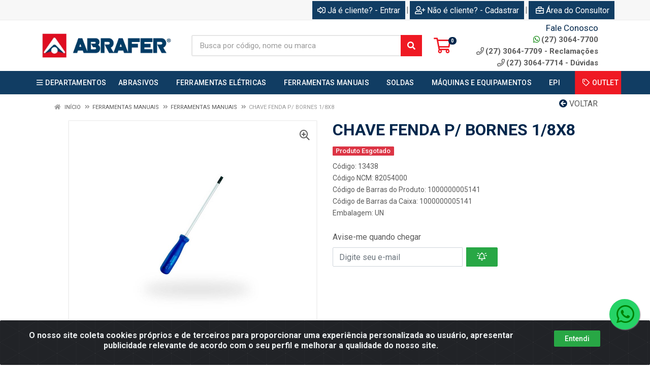

--- FILE ---
content_type: text/html; charset=UTF-8
request_url: https://www.abrafer.com.br/chave-fenda-p-bornes-18x8-13438-3
body_size: 15177
content:
<!DOCTYPE html>
<html lang="pt-BR" dir="ltr">
<head>
    <link rel="canonical" href="https://www.abrafer.com.br/chave-fenda-p-bornes-18x8-13438-3">
<meta charset="UTF-8">
<meta name="viewport" content="width=device-width, initial-scale=1.0, maximum-scale=5.0">
<meta name="format-detection" content="telephone=no">
<meta name="kdt:page" content="product"> 
<meta name="kdt:product" content="sku=13438,name=CHAVE FENDA P/ BORNES 1/8X8">
<meta itemprop="name" content="CHAVE FENDA P/ BORNES 1/8X8">
<meta itemprop="description" content="CHAVE FENDA P/ BORNES 1/8X8">
<meta itemprop="url" content="https://www.abrafer.com.br/chave-fenda-p-bornes-18x8-13438-3">
<meta property="og:type" content="product">
<meta property="og:title" content="CHAVE FENDA P/ BORNES 1/8X8">
<meta property="og:description" content="CHAVE FENDA P/ BORNES 1/8X8">
<meta property="og:url" content="https://www.abrafer.com.br/chave-fenda-p-bornes-18x8-13438-3">
<meta property="og:price:currency" content="BRL">
<!-- <meta property="og:price:amount" content=""> -->
<meta property="product:retailer_item_id" content="13438">
<meta property="product:item_group_id" content="235">
<meta itemprop="image" content="https://abrafer.agilecdn.com.br/13438_1.jpg">
<meta property="og:image" content="https://abrafer.agilecdn.com.br/13438_1.jpg">
<title>CHAVE FENDA P/ BORNES 1/8X8 | Abrafer </title>
<link rel="icon" type="image/png" href="https://abrafer.agilecdn.com.br/imgs/logo-abrafe-fav-1691448794.png" alt="CHAVE FENDA P/ BORNES 1/8X8 | Abrafer ">
        <link rel="stylesheet" href="https://fonts.googleapis.com/css?family=Roboto:400,400i,500,500i,700,700i&display=swap" media="print" onload="if(media!='all')media='all'">
        <link rel="preload" href="https://assets.agilecdn.com.br/css/bootstrap.min.css" as="style"/>
<link rel="preload" href="https://assets.agilecdn.com.br/css/cookiealert.css" as="style"/>
<link rel="preload" href="https://assets.agilecdn.com.br/css/style.css?v=10166" as="style"/>
<link rel="preload" href="https://abrafer.agilecdn.com.br/css/style-1767095873.css" as="style"/>
<link rel="preload" href="https://assets.agilecdn.com.br/js/jquery.min.js?v=10166" as="script"/>
<link rel="preload" href="https://assets.agilecdn.com.br/js/bootstrap.bundle.min.js" as="script"/>
<link rel="preload" href="https://assets.agilecdn.com.br/js/cookiealert.js" as="script"/>
<link rel="preload" href="https://assets.agilecdn.com.br/js/scripts.js?v=10166" as="script"/>
<link rel="stylesheet" href="https://assets.agilecdn.com.br/css/bootstrap.min.css"/>
<link rel="stylesheet" href="https://assets.agilecdn.com.br/css/cookiealert.css"/>
<link rel="stylesheet" href="https://assets.agilecdn.com.br/css/sweetalert2.css"/>
<link rel="stylesheet" href="https://assets.agilecdn.com.br/css/owl.carousel.min.css" media="print" onload="if(media!='all')media='all'"/>
<link rel="stylesheet" href="https://assets.agilecdn.com.br/css/jquery.datetimepicker.min.css" media="print" onload="if(media!='all')media='all'"/>
<link rel="stylesheet" href="https://assets.agilecdn.com.br/css/photoswipe.css" media="print" onload="if(media!='all')media='all'"/>
<link rel="stylesheet" href="https://assets.agilecdn.com.br/css/default-skin.css" media="print" onload="if(media!='all')media='all'"/>
<link rel="stylesheet" href="https://assets.agilecdn.com.br/font-awesome/css/all.min.css" media="print" onload="if(media!='all')media='all'"/>
<link rel="stylesheet" href="https://assets.agilecdn.com.br/fonts/theme/theme.css" media="print" onload="if(media!='all')media='all'"/>
<link rel="stylesheet" href="https://assets.agilecdn.com.br/css/choices.min.css" media="print" onload="if(media!='all')media='all'"/>
<link rel="stylesheet" href="https://assets.agilecdn.com.br/css/jquery.countdown.css" media="print" onload="if(media!='all')media='all'"/>
<link rel="stylesheet" href="https://assets.agilecdn.com.br/css/cart-assistant-widget.css?v=10166">
<link rel="stylesheet" href="https://assets.agilecdn.com.br/css/grid-widget.css?v=10166">
<link rel="stylesheet" href="https://fonts.googleapis.com/css?family=Roboto:400,400i,500,500i,700,700i&display=swap" media="print" onload="if(media!='all')media='all'"/>
<link rel="stylesheet" href="https://assets.agilecdn.com.br/css/style.css?v=10166"/>
<link rel="stylesheet" href="https://abrafer.agilecdn.com.br/css/style-1767095873.css"/>
<script nonce="ctMEDan1I6IDIGkCDcNf+w==">window.dataLayer = window.dataLayer || [];</script>
                <script nonce="ctMEDan1I6IDIGkCDcNf+w==" async src="https://www.googletagmanager.com/gtag/js?id=G-RGKSD8ZQS1"></script>
            <script nonce="ctMEDan1I6IDIGkCDcNf+w==">
            function gtag(){
                window.dataLayer = window.dataLayer || [];
                window.dataLayer.push(arguments);
            }
            gtag('js', new Date());
            gtag('config', 'G-RGKSD8ZQS1', { 'anonymize_ip': true });
            </script>
                    <script nonce="ctMEDan1I6IDIGkCDcNf+w==" async src="https://www.googletagmanager.com/gtag/js?id=G-8RDK425VFH"></script>
            <script nonce="ctMEDan1I6IDIGkCDcNf+w==">
            function gtag(){
                window.dataLayer = window.dataLayer || [];
                window.dataLayer.push(arguments);
            }
            gtag('js', new Date());
            gtag('config', 'G-8RDK425VFH', { 'anonymize_ip': true });
            </script>
                <script nonce="ctMEDan1I6IDIGkCDcNf+w==">
                </script>
                        <script nonce="ctMEDan1I6IDIGkCDcNf+w==">(function(w,d,s,l,i){w[l]=w[l]||[];w[l].push({'gtm.start':
            new Date().getTime(),event:'gtm.js'});var f=d.getElementsByTagName(s)[0],
            j=d.createElement(s),dl=l!='dataLayer'?'&l='+l:'';j.defer=true;j.src=
            'https://www.googletagmanager.com/gtm.js?id='+i+dl;f.parentNode.insertBefore(j,f);
            })(window,document,'script','dataLayer','GTM-TGGSCFS');</script>
                        <script nonce="ctMEDan1I6IDIGkCDcNf+w==">
        !function(f,b,e,v,n,t,s)
        {if(f.fbq)return;n=f.fbq=function(){n.callMethod?
        n.callMethod.apply(n,arguments):n.queue.push(arguments)};
        if(!f._fbq)f._fbq=n;n.push=n;n.loaded=!0;n.version='2.0';
        n.queue=[];t=b.createElement(e);t.async=!0;
        t.src=v;s=b.getElementsByTagName(e)[0];
        s.parentNode.insertBefore(t,s)}(window,document,'script',
        'https://connect.facebook.net/en_US/fbevents.js');
        fbq('init', '167411937523287');
                fbq('track', 'PageView');
                </script>
        <noscript>
        <img height="1" width="1"
        src="https://www.facebook.com/tr?id=167411937523287&ev=PageView
        &noscript=1"/>
        </noscript>
                <script nonce="ctMEDan1I6IDIGkCDcNf+w==">
        function gtag_report_conversion(url) {
            var callback = function () {
                if (typeof(url) != 'undefined') {
                }
            };
                        return true;
        }
    </script>
    <meta name="p:domain_verify" content="2e7f11ffe24a9605630b8a4da461c1ff"/>

<script async src="https://pagead2.googlesyndication.com/pagead/js/adsbygoogle.js?client=ca-pub-8870748304272706"
     crossorigin="anonymous"></script>

<!-- Pinterest Tag -->
<script>
!function(e){if(!window.pintrk){window.pintrk = function () {
window.pintrk.queue.push(Array.prototype.slice.call(arguments))};var
  n=window.pintrk;n.queue=[],n.version="3.0";var
  t=document.createElement("script");t.async=!0,t.src=e;var
  r=document.getElementsByTagName("script")[0];
  r.parentNode.insertBefore(t,r)}}("https://s.pinimg.com/ct/core.js");
pintrk('load', '2613634468258', {em: '<user_email_address>'});
pintrk('page');
</script>
<noscript>
<img height="1" width="1" style="display:none;" alt=""
  src="https://ct.pinterest.com/v3/?event=init&tid=2613634468258&pd[em]=<hashed_email_address>&noscript=1" />
</noscript>
<!-- end Pinterest Tag -->

<script>
pintrk('track', 'pagevisit', {
event_id: 'eventId0001'
});
</script>

<script async src="https://pagead2.googlesyndication.com/pagead/js/adsbygoogle.js?client=ca-pub-8870748304272706"
     crossorigin="anonymous"></script>

<script async src="https://pagead2.googlesyndication.com/pagead/js/adsbygoogle.js?client=ca-pub-2923009650648724"
     crossorigin="anonymous"></script></head>
<body class="body-produto">
                        <noscript><iframe src="https://www.googletagmanager.com/ns.html?id=GTM-TGGSCFS" height="0" width="0" style="display:none;visibility:hidden"></iframe></noscript>
                <div class="mobilemenu">
    <div class="mobilemenu__backdrop"></div>
    <div class="mobilemenu__body">
        <div class="mobilemenu__header">
            <div class="mobilemenu__title"><i class="fas fa-bars"></i> MENU</div>
            <button type="button" class="mobilemenu__close">
                <i class="fas fa-times"></i>
            </button>
        </div>
        <div class="mobilemenu__content">
            <ul class="mobile-links mobile-links--level--0" data-collapse data-collapse-opened-class="mobile-links__item--open">
                                                                                                                            <li class="mobile-links__item" data-collapse-item>
                        <div class="mobile-links__item-title">
                            <a href="https://www.abrafer.com.br/entrar" class="mobile-links__item-link"><i class="far fa-sign-in-alt"></i>Entrar</a>
                        </div>
                    </li>
                                                            <li class="mobile-links__item" data-collapse-item>
                        <div class="mobile-links__item-title">
                            <a href="https://www.abrafer.com.br/cadastrar" class="mobile-links__item-link"><i class="far fa-user-plus"></i>Cadastrar</a>
                        </div>
                    </li>
                                                                <li class="mobile-links__item" data-collapse-item>
                            <div class="mobile-links__item-title">
                                <a href="https://www.abrafer.com.br/representante" class="mobile-links__item-link"><i class="far fa-briefcase"></i>Área do Consultor<br></a>
                            </div>
                        </li>
                                                                        <li class="mobile-links__item__start"></li>
                                            <li class="mobile-links__item" data-collapse-item>
                                <div class="mobile-links__item-title" >
                                    <a class="mobile-links__item-link" href="#" target="">
                                                                                    <i class="far fa-bars"></i>
                                                                                DEPARTAMENTOS                                    </a>
                                                                            <button class="mobile-links__item-toggle" type="button" data-collapse-trigger>
                                            <i class="fas fa-chevron-down ml-1 mobile-links__item-arrow"></i>
                                        </button>
                                                                    </div>
                                                                    <div class="mobile-links__item-sub-links" data-collapse-content>
                                        <ul class="mobile-links mobile-links--level--1">
                                                                                                <li class="mobile-links__item" data-collapse-item>
                                                        <div class="mobile-links__item-title">
                                                            <a href="https://www.abrafer.com.br/a--fiscal" target="" class="mobile-links__item-link">
                                                                A - FISCAL                                                            </a>
                                                        </div>
                                                    </li>
                                                                                                    <li class="mobile-links__item" data-collapse-item>
                                                        <div class="mobile-links__item-title">
                                                            <a href="https://www.abrafer.com.br/a--uso-e-consumo" target="" class="mobile-links__item-link">
                                                                A - USO E CONSUMO                                                            </a>
                                                        </div>
                                                    </li>
                                                                                                    <li class="mobile-links__item" data-collapse-item>
                                                        <div class="mobile-links__item-title">
                                                            <a href="https://www.abrafer.com.br/abrasivos" target="" class="mobile-links__item-link">
                                                                ABRASIVOS                                                            </a>
                                                        </div>
                                                    </li>
                                                                                                    <li class="mobile-links__item" data-collapse-item>
                                                        <div class="mobile-links__item-title">
                                                            <a href="https://www.abrafer.com.br/automotivo" target="" class="mobile-links__item-link">
                                                                AUTOMOTIVO                                                            </a>
                                                        </div>
                                                    </li>
                                                                                                    <li class="mobile-links__item" data-collapse-item>
                                                        <div class="mobile-links__item-title">
                                                            <a href="https://www.abrafer.com.br/corte-e-perfuracao" target="" class="mobile-links__item-link">
                                                                CORTE E PERFURAÇÃO                                                            </a>
                                                        </div>
                                                    </li>
                                                                                                    <li class="mobile-links__item" data-collapse-item>
                                                        <div class="mobile-links__item-title">
                                                            <a href="https://www.abrafer.com.br/epc" target="" class="mobile-links__item-link">
                                                                EPC                                                            </a>
                                                        </div>
                                                    </li>
                                                                                                    <li class="mobile-links__item" data-collapse-item>
                                                        <div class="mobile-links__item-title">
                                                            <a href="https://www.abrafer.com.br/epi" target="" class="mobile-links__item-link">
                                                                EPI                                                            </a>
                                                        </div>
                                                    </li>
                                                                                                    <li class="mobile-links__item" data-collapse-item>
                                                        <div class="mobile-links__item-title">
                                                            <a href="https://www.abrafer.com.br/escovas" target="" class="mobile-links__item-link">
                                                                ESCOVAS                                                            </a>
                                                        </div>
                                                    </li>
                                                                                                    <li class="mobile-links__item" data-collapse-item>
                                                        <div class="mobile-links__item-title">
                                                            <a href="https://www.abrafer.com.br/ferramentas-eletricas" target="" class="mobile-links__item-link">
                                                                FERRAMENTAS ELÉTRICAS                                                            </a>
                                                        </div>
                                                    </li>
                                                                                                    <li class="mobile-links__item" data-collapse-item>
                                                        <div class="mobile-links__item-title">
                                                            <a href="https://www.abrafer.com.br/ferramentas-manuais" target="" class="mobile-links__item-link">
                                                                FERRAMENTAS MANUAIS                                                            </a>
                                                        </div>
                                                    </li>
                                                                                                    <li class="mobile-links__item" data-collapse-item>
                                                        <div class="mobile-links__item-title">
                                                            <a href="https://www.abrafer.com.br/fitas-e-lonas" target="" class="mobile-links__item-link">
                                                                FITAS E LONAS                                                            </a>
                                                        </div>
                                                    </li>
                                                                                                    <li class="mobile-links__item" data-collapse-item>
                                                        <div class="mobile-links__item-title">
                                                            <a href="https://www.abrafer.com.br/higienizacao-e-limpeza" target="" class="mobile-links__item-link">
                                                                HIGIENIZAÇÃO E LIMPEZA                                                            </a>
                                                        </div>
                                                    </li>
                                                                                                    <li class="mobile-links__item" data-collapse-item>
                                                        <div class="mobile-links__item-title">
                                                            <a href="https://www.abrafer.com.br/jardinagem" target="" class="mobile-links__item-link">
                                                                JARDINAGEM                                                            </a>
                                                        </div>
                                                    </li>
                                                                                                    <li class="mobile-links__item" data-collapse-item>
                                                        <div class="mobile-links__item-title">
                                                            <a href="https://www.abrafer.com.br/mangueiras-e-cordas" target="" class="mobile-links__item-link">
                                                                MANGUEIRAS E CORDAS                                                            </a>
                                                        </div>
                                                    </li>
                                                                                                    <li class="mobile-links__item" data-collapse-item>
                                                        <div class="mobile-links__item-title">
                                                            <a href="https://www.abrafer.com.br/maquinas-e-equipamentos" target="" class="mobile-links__item-link">
                                                                MÁQUINAS E EQUIPAMENTOS                                                            </a>
                                                        </div>
                                                    </li>
                                                                                                    <li class="mobile-links__item" data-collapse-item>
                                                        <div class="mobile-links__item-title">
                                                            <a href="https://www.abrafer.com.br/material-de-construcao" target="" class="mobile-links__item-link">
                                                                MATERIAL DE CONSTRUÇÃO                                                            </a>
                                                        </div>
                                                    </li>
                                                                                                    <li class="mobile-links__item" data-collapse-item>
                                                        <div class="mobile-links__item-title">
                                                            <a href="https://www.abrafer.com.br/medicao-e-metrologia" target="" class="mobile-links__item-link">
                                                                MEDIÇÃO E METROLOGIA                                                            </a>
                                                        </div>
                                                    </li>
                                                                                                    <li class="mobile-links__item" data-collapse-item>
                                                        <div class="mobile-links__item-title">
                                                            <a href="https://www.abrafer.com.br/movimentacao-e-elevacao" target="" class="mobile-links__item-link">
                                                                MOVIMENTAÇÃO E ELEVAÇÃO                                                            </a>
                                                        </div>
                                                    </li>
                                                                                                    <li class="mobile-links__item" data-collapse-item>
                                                        <div class="mobile-links__item-title">
                                                            <a href="https://www.abrafer.com.br/organizadores" target="" class="mobile-links__item-link">
                                                                ORGANIZADORES                                                            </a>
                                                        </div>
                                                    </li>
                                                                                                    <li class="mobile-links__item" data-collapse-item>
                                                        <div class="mobile-links__item-title">
                                                            <a href="https://www.abrafer.com.br/pintura" target="" class="mobile-links__item-link">
                                                                PINTURA                                                            </a>
                                                        </div>
                                                    </li>
                                                                                                    <li class="mobile-links__item" data-collapse-item>
                                                        <div class="mobile-links__item-title">
                                                            <a href="https://www.abrafer.com.br/produtos-quimicos" target="" class="mobile-links__item-link">
                                                                PRODUTOS QUÍMICOS                                                            </a>
                                                        </div>
                                                    </li>
                                                                                                    <li class="mobile-links__item" data-collapse-item>
                                                        <div class="mobile-links__item-title">
                                                            <a href="https://www.abrafer.com.br/siderurgicos-e-fixadores" target="" class="mobile-links__item-link">
                                                                SIDERÚRGICOS E FIXADORES                                                            </a>
                                                        </div>
                                                    </li>
                                                                                                    <li class="mobile-links__item" data-collapse-item>
                                                        <div class="mobile-links__item-title">
                                                            <a href="https://www.abrafer.com.br/soldas" target="" class="mobile-links__item-link">
                                                                SOLDAS                                                            </a>
                                                        </div>
                                                    </li>
                                                                                        </ul>
                                    </div>
                                                                </li>
                                                                                                                                <li class="mobile-links__item" data-collapse-item>
                                        <div class="mobile-links__item-title">
                                            <a class="mobile-links__item-link" href="https://www.abrafer.com.br/abrasivos">
                                                                                                ABRASIVOS                                            </a>
                                                                                            <button class="mobile-links__item-toggle" type="button" data-collapse-trigger>
                                                    <i class="fas fa-chevron-down ml-1 mobile-links__item-arrow"></i>
                                                </button>
                                                                                    </div>
                                        <div class="mobile-links__item-sub-links" data-collapse-content>
                                            <ul class="mobile-links mobile-links--level--1">
                                                                                                            <li class="mobile-links__item" data-collapse-item>
                                                                <div class="mobile-links__item-title">
                                                                    <a href="https://www.abrafer.com.br/abrasivos/abrasivos-acessorios" target="" class="mobile-links__item-link">
                                                                        ABRASIVOS ACESSÓRIOS                                                                    </a>
                                                                </div>
                                                            </li>
                                                                                                                    <li class="mobile-links__item" data-collapse-item>
                                                                <div class="mobile-links__item-title">
                                                                    <a href="https://www.abrafer.com.br/abrasivos/abrasivos-disco" target="" class="mobile-links__item-link">
                                                                        ABRASIVOS DISCO                                                                    </a>
                                                                </div>
                                                            </li>
                                                                                                                    <li class="mobile-links__item" data-collapse-item>
                                                                <div class="mobile-links__item-title">
                                                                    <a href="https://www.abrafer.com.br/abrasivos/abrasivos-lixa" target="" class="mobile-links__item-link">
                                                                        ABRASIVOS LIXA                                                                    </a>
                                                                </div>
                                                            </li>
                                                                                                                    <li class="mobile-links__item" data-collapse-item>
                                                                <div class="mobile-links__item-title">
                                                                    <a href="https://www.abrafer.com.br/abrasivos/abrasivos-pedra" target="" class="mobile-links__item-link">
                                                                        ABRASIVOS PEDRA                                                                    </a>
                                                                </div>
                                                            </li>
                                                                                                                    <li class="mobile-links__item" data-collapse-item>
                                                                <div class="mobile-links__item-title">
                                                                    <a href="https://www.abrafer.com.br/abrasivos/abrasivos-rebolo" target="" class="mobile-links__item-link">
                                                                        ABRASIVOS REBOLO                                                                    </a>
                                                                </div>
                                                            </li>
                                                                                                    </ul>
                                        </div>
                                    </li>
                                                                                                                                    <li class="mobile-links__item" data-collapse-item>
                                        <div class="mobile-links__item-title">
                                            <a class="mobile-links__item-link" href="https://www.abrafer.com.br/ferramentas-eletricas">
                                                                                                FERRAMENTAS ELÉTRICAS                                            </a>
                                                                                            <button class="mobile-links__item-toggle" type="button" data-collapse-trigger>
                                                    <i class="fas fa-chevron-down ml-1 mobile-links__item-arrow"></i>
                                                </button>
                                                                                    </div>
                                        <div class="mobile-links__item-sub-links" data-collapse-content>
                                            <ul class="mobile-links mobile-links--level--1">
                                                                                                            <li class="mobile-links__item" data-collapse-item>
                                                                <div class="mobile-links__item-title">
                                                                    <a href="https://www.abrafer.com.br/ferramentas-eletricas/ferramentas-eletricas" target="" class="mobile-links__item-link">
                                                                        FERRAMENTAS ELÉTRICAS                                                                    </a>
                                                                </div>
                                                            </li>
                                                                                                    </ul>
                                        </div>
                                    </li>
                                                                                                                                    <li class="mobile-links__item" data-collapse-item>
                                        <div class="mobile-links__item-title">
                                            <a class="mobile-links__item-link" href="https://www.abrafer.com.br/ferramentas-manuais">
                                                                                                FERRAMENTAS MANUAIS                                            </a>
                                                                                            <button class="mobile-links__item-toggle" type="button" data-collapse-trigger>
                                                    <i class="fas fa-chevron-down ml-1 mobile-links__item-arrow"></i>
                                                </button>
                                                                                    </div>
                                        <div class="mobile-links__item-sub-links" data-collapse-content>
                                            <ul class="mobile-links mobile-links--level--1">
                                                                                                            <li class="mobile-links__item" data-collapse-item>
                                                                <div class="mobile-links__item-title">
                                                                    <a href="https://www.abrafer.com.br/ferramentas-manuais/alicates" target="" class="mobile-links__item-link">
                                                                        ALICATES                                                                    </a>
                                                                </div>
                                                            </li>
                                                                                                                    <li class="mobile-links__item" data-collapse-item>
                                                                <div class="mobile-links__item-title">
                                                                    <a href="https://www.abrafer.com.br/ferramentas-manuais/ferramentas-manuais" target="" class="mobile-links__item-link">
                                                                        FERRAMENTAS MANUAIS                                                                    </a>
                                                                </div>
                                                            </li>
                                                                                                    </ul>
                                        </div>
                                    </li>
                                                                                                                                    <li class="mobile-links__item" data-collapse-item>
                                        <div class="mobile-links__item-title">
                                            <a class="mobile-links__item-link" href="https://www.abrafer.com.br/soldas">
                                                                                                SOLDAS                                            </a>
                                                                                            <button class="mobile-links__item-toggle" type="button" data-collapse-trigger>
                                                    <i class="fas fa-chevron-down ml-1 mobile-links__item-arrow"></i>
                                                </button>
                                                                                    </div>
                                        <div class="mobile-links__item-sub-links" data-collapse-content>
                                            <ul class="mobile-links mobile-links--level--1">
                                                                                                            <li class="mobile-links__item" data-collapse-item>
                                                                <div class="mobile-links__item-title">
                                                                    <a href="https://www.abrafer.com.br/soldas/soldas" target="" class="mobile-links__item-link">
                                                                        SOLDAS                                                                    </a>
                                                                </div>
                                                            </li>
                                                                                                    </ul>
                                        </div>
                                    </li>
                                                                                                                                    <li class="mobile-links__item" data-collapse-item>
                                        <div class="mobile-links__item-title">
                                            <a class="mobile-links__item-link" href="https://www.abrafer.com.br/maquinas-e-equipamentos">
                                                                                                MÁQUINAS E EQUIPAMENTOS                                            </a>
                                                                                            <button class="mobile-links__item-toggle" type="button" data-collapse-trigger>
                                                    <i class="fas fa-chevron-down ml-1 mobile-links__item-arrow"></i>
                                                </button>
                                                                                    </div>
                                        <div class="mobile-links__item-sub-links" data-collapse-content>
                                            <ul class="mobile-links mobile-links--level--1">
                                                                                                            <li class="mobile-links__item" data-collapse-item>
                                                                <div class="mobile-links__item-title">
                                                                    <a href="https://www.abrafer.com.br/maquinas-e-equipamentos/maquinas-e-equipamentos" target="" class="mobile-links__item-link">
                                                                        MÁQUINAS E EQUIPAMENTOS                                                                    </a>
                                                                </div>
                                                            </li>
                                                                                                    </ul>
                                        </div>
                                    </li>
                                                                                                                                    <li class="mobile-links__item" data-collapse-item>
                                        <div class="mobile-links__item-title">
                                            <a class="mobile-links__item-link" href="https://www.abrafer.com.br/epi">
                                                                                                EPI                                            </a>
                                                                                            <button class="mobile-links__item-toggle" type="button" data-collapse-trigger>
                                                    <i class="fas fa-chevron-down ml-1 mobile-links__item-arrow"></i>
                                                </button>
                                                                                    </div>
                                        <div class="mobile-links__item-sub-links" data-collapse-content>
                                            <ul class="mobile-links mobile-links--level--1">
                                                                                                            <li class="mobile-links__item" data-collapse-item>
                                                                <div class="mobile-links__item-title">
                                                                    <a href="https://www.abrafer.com.br/epi/altura-e-resgate" target="" class="mobile-links__item-link">
                                                                        ALTURA E RESGATE                                                                    </a>
                                                                </div>
                                                            </li>
                                                                                                                    <li class="mobile-links__item" data-collapse-item>
                                                                <div class="mobile-links__item-title">
                                                                    <a href="https://www.abrafer.com.br/epi/epis-acessorios" target="" class="mobile-links__item-link">
                                                                        EPIS ACESSÓRIOS                                                                    </a>
                                                                </div>
                                                            </li>
                                                                                                                    <li class="mobile-links__item" data-collapse-item>
                                                                <div class="mobile-links__item-title">
                                                                    <a href="https://www.abrafer.com.br/epi/protecao-cabeca" target="" class="mobile-links__item-link">
                                                                        PROTEÇÃO CABEÇA                                                                    </a>
                                                                </div>
                                                            </li>
                                                                                                                    <li class="mobile-links__item" data-collapse-item>
                                                                <div class="mobile-links__item-title">
                                                                    <a href="https://www.abrafer.com.br/epi/protecao-corpo" target="" class="mobile-links__item-link">
                                                                        PROTEÇÃO CORPO                                                                    </a>
                                                                </div>
                                                            </li>
                                                                                                                    <li class="mobile-links__item" data-collapse-item>
                                                                <div class="mobile-links__item-title">
                                                                    <a href="https://www.abrafer.com.br/epi/protecao-maos" target="" class="mobile-links__item-link">
                                                                        PROTEÇÃO MÃOS                                                                    </a>
                                                                </div>
                                                            </li>
                                                                                                                    <li class="mobile-links__item" data-collapse-item>
                                                                <div class="mobile-links__item-title">
                                                                    <a href="https://www.abrafer.com.br/epi/protecao-pes" target="" class="mobile-links__item-link">
                                                                        PROTEÇÃO PÉS                                                                    </a>
                                                                </div>
                                                            </li>
                                                                                                                    <li class="mobile-links__item" data-collapse-item>
                                                                <div class="mobile-links__item-title">
                                                                    <a href="https://www.abrafer.com.br/epi/protecao-respiratoria" target="" class="mobile-links__item-link">
                                                                        PROTEÇÃO RESPIRATÓRIA                                                                    </a>
                                                                </div>
                                                            </li>
                                                                                                                    <li class="mobile-links__item" data-collapse-item>
                                                                <div class="mobile-links__item-title">
                                                                    <a href="https://www.abrafer.com.br/epi/vestuario-e-uniformes" target="" class="mobile-links__item-link">
                                                                        VESTUÁRIO E UNIFORMES                                                                    </a>
                                                                </div>
                                                            </li>
                                                                                                    </ul>
                                        </div>
                                    </li>
                                                            <li class="mobile-links__item" data-collapse-item>
                                <div class="mobile-links__item-title" >
                                    <a class="mobile-links__item-link" href="https://www.abrafer.com.br/c/1777037693316930/outlet" target="">
                                                                                    <i class="far fa-tag"></i>
                                                                                OUTLET                                    </a>
                                                                    </div>
                                                            </li>
                                            <li class="mobile-links__item__end"></li>
            </ul>
        </div>
    </div>
</div>
        <div class="site">
            <div class="site-header__topbar-app topbar-app d-none">
    <div class="topbar-app__container container">
        <div class="row topbar-app__row">
            <div class="col-3 my-auto">
                <a class="topbar-app_app-link" href="" target="_blank">
                    <img height="48" width="48" src="https://abrafer.agilecdn.com.br/imgs/logo-abrafe-fav-1691448794.png" alt="CHAVE FENDA P/ BORNES 1/8X8 | Abrafer ">
                </a>
            </div>
            <div class="col-9 text-right my-auto">
                <a class="btn btn-light btn-xs topbar-app_app-link" href="" target="_blank">Baixe já nosso APP <i class="far fa-arrow-to-bottom ml-2"></i></a>
            </div>
        </div>
    </div>
</div>
            <header class="site__header d-lg-none">
                <div class="mobile-header mobile-header--sticky mobile-header--sticky " data-sticky-mode="pullToShow">
    <div class="mobile-header__panel">
        <div class="container">
            <div class="mobile-header__body">
                <button class="mobile-header__menu-button" aria-label="Menu">
                    <i class="fas fa-bars"></i>
                </button>
                <a class="mobile-header__logo" href="https://www.abrafer.com.br/">
                    <img loading="lazy" src="https://abrafer.agilecdn.com.br/imgs/logo-site-abrafer-1767095869.png">
                </a>
                <div class="mobile-header__search">
                    <form class="mobile-header__search-form" method="post" data-form="buscar" autocomplete="off">
                        <button type="button" id="btn-voice-search" class="mobile-header__search-button voice-btn" aria-label="Pesquisar por voz" title="Pesquisar por voz"> <i class="fas fa-microphone"></i> </button><input class="mobile-header__search-input" name="s" placeholder="Busca por código, nome ou marca" aria-label="Busca por código, nome ou marca" type="text" value=""> <div class="input-group-append">
                            <button class="mobile-header__search-button" type="button" data-click="limparBusca" style="display: none;"><i class="fas fa-times"></i></button>
                        </div>
                        <button class="mobile-header__search-button" aria-label="Pesquisar" type="submit">
                            <i class="fas fa-search"></i>
                        </button>
                    </form>
                </div>
                <div class="mobile-header__indicators">
                    <div class="indicator indicator--mobile">
                        <a href="https://www.abrafer.com.br/carrinho" class="indicator__button">
                            <span class="indicator__area">
                                <i class="far fa-shopping-cart" title="Meu Carrinho"></i>
                                <span class="indicator__value" data-value="contador_carrinho">0</span>
                            </span>
                        </a>
                    </div>
                </div>
            </div>
        </div>
    </div>
</div>            </header>
            <header class="site__header d-lg-block d-none">
                <div class="site-header ">
                    <div class="site-header__topbar topbar">
    <div class="topbar__container container">
        <div class="topbar__row">
            <div class="topbar__item topbar__item--link">
                                                                                </div>
            <div class="topbar__spring"></div>
                                                            <div class="topbar__item topbar__item--link topbar__item--entrar">
                    <a class="topbar-link" href="https://www.abrafer.com.br/entrar"><i class="far fa-sign-in-alt mr-1"></i>Já é cliente? - Entrar</a>
                </div>
                                                <div class="topbar__item topbar__item--link topbar__item--divider topbar__item--cadastrar">|</div>
                <div class="topbar__item topbar__item--link topbar__item--cadastrar">
                    <a class="topbar-link" href="https://www.abrafer.com.br/cadastrar"><i class="far fa-user-plus mr-1"></i>Não é cliente? - Cadastrar</a>
                </div>
                                                    <div class="topbar__item topbar__item--link topbar__item--divider topbar__item--representante">|</div>
                    <div class="topbar__item topbar__item--link topbar__item--representante">
                        <a class="topbar-link" href="https://www.abrafer.com.br/representante"><i class="far fa-briefcase ml-1 mr-1"></i>Área do Consultor</a>
                    </div>
                                                    </div>
    </div>
</div>
<div class="site-header__middle container ">
    <div class="site-header__logo">
        <a href="https://www.abrafer.com.br/">
            <img src="https://abrafer.agilecdn.com.br/imgs/logo-site-abrafer-1767095869.png">
        </a>
    </div>
    <div class="site-header__search">
        <div class="search">
            <form class="search__form" method="post" data-form="buscar" autocomplete="off">
                <button type="button" id="btn-voice-search" class="search__button voice-btn" aria-label="Pesquisar por voz" title="Pesquisar por voz"> <i class="fas fa-microphone"></i> </button><input class="search__input" name="s" placeholder="Busca por código, nome ou marca" aria-label="Busca por código, nome ou marca" type="text" value=""> <div class="input-group-append">
                    <button class="search__button" type="button" data-click="limparBusca" style="display: none;"><i class="fas fa-times"></i></button>
                </div>
                <button class="search__button" aria-label="Pesquisar" type="submit">
                    <i class="fas fa-search"></i>
                </button>
                <div class="search__border"></div>
            </form>
        </div>
    </div>
    <div class="site-header__cart">
        <a href="https://www.abrafer.com.br/carrinho" class="indicator__button">
            <span class="indicator__area">
                <i class="far fa-shopping-cart" title="Meu Carrinho"></i>
                <span class="indicator__value" data-value="contador_carrinho">0</span>
            </span>
        </a>
    </div>
    <div class="site-header__phone">
        <div class="site-header__phone-title">
            Fale Conosco
        </div>
        <div class="site-header__phone-number">
            <a href="https://api.whatsapp.com/send?phone=552730647700" target="_blank"><i class="site-header-contacts__icon fab fa-whatsapp"></i>(27) 3064-7700</a>
        </div>
        <div class="site-header__phone-number">
            <i class="site-header-contacts__icon far fa-phone"></i>(27) 3064-7709 - Reclamações
        </div>
        <div class="site-header__phone-number">
            <i class="site-header-contacts__icon far fa-phone"></i>(27) 3064-7714 - Dúvidas
        </div>
    </div>
</div><div class="site-header__nav-panel">
    <div class="nav-panel nav-panel--sticky" data-sticky-mode="pullToShow">
        <div class="nav-panel__container container">
            <div class="nav-panel__row">
                                <div class="nav-panel__nav-links nav-links">
                    <ul class="nav-links__list">
                                                            <li class="nav-links__item nav-links__item--has-submenu ">
                                        <a class="nav-links__item-link" href="#" target="">
                                            <div class="nav-links__item-body" style="">
                                                                                                    <i class="far fa-bars"></i>
                                                                                                                                                DEPARTAMENTOS                                                                                                    <i class="fas fa-chevron-down ml-1"></i>
                                                                                                </div>
                                        </a>
                                                                                    <div class="nav-links__submenu nav-links__submenu--type--megamenu nav-links__submenu--size--nl">
                                                <div class="megamenu">
                                                    <div class="megamenu__body">
                                                        <div class="row">
                                                                                                                            <div class="col-6">
                                                                    <ul class="megamenu__links megamenu__links--level--0">
                                                                        <li class="megamenu__item  megamenu__item--with-submenu ">
                                                                            <ul class="megamenu__links megamenu__links--level--1">
                                                                                                                                                                        <li class="megamenu__item">
                                                                                            <a href="https://www.abrafer.com.br/abrasivos" target="">
                                                                                                ABRASIVOS                                                                                            </a>
                                                                                        </li>
                                                                                                                                                                            <li class="megamenu__item">
                                                                                            <a href="https://www.abrafer.com.br/automotivo" target="">
                                                                                                AUTOMOTIVO                                                                                            </a>
                                                                                        </li>
                                                                                                                                                                            <li class="megamenu__item">
                                                                                            <a href="https://www.abrafer.com.br/corte-e-perfuracao" target="">
                                                                                                CORTE E PERFURAÇÃO                                                                                            </a>
                                                                                        </li>
                                                                                                                                                                            <li class="megamenu__item">
                                                                                            <a href="https://www.abrafer.com.br/epc" target="">
                                                                                                EPC                                                                                            </a>
                                                                                        </li>
                                                                                                                                                                            <li class="megamenu__item">
                                                                                            <a href="https://www.abrafer.com.br/epi" target="">
                                                                                                EPI                                                                                            </a>
                                                                                        </li>
                                                                                                                                                                            <li class="megamenu__item">
                                                                                            <a href="https://www.abrafer.com.br/escovas" target="">
                                                                                                ESCOVAS                                                                                            </a>
                                                                                        </li>
                                                                                                                                                                            <li class="megamenu__item">
                                                                                            <a href="https://www.abrafer.com.br/ferramentas-eletricas" target="">
                                                                                                FERRAMENTAS ELÉTRICAS                                                                                            </a>
                                                                                        </li>
                                                                                                                                                                            <li class="megamenu__item">
                                                                                            <a href="https://www.abrafer.com.br/ferramentas-manuais" target="">
                                                                                                FERRAMENTAS MANUAIS                                                                                            </a>
                                                                                        </li>
                                                                                                                                                                            <li class="megamenu__item">
                                                                                            <a href="https://www.abrafer.com.br/fitas-e-lonas" target="">
                                                                                                FITAS E LONAS                                                                                            </a>
                                                                                        </li>
                                                                                                                                                                            <li class="megamenu__item">
                                                                                            <a href="https://www.abrafer.com.br/higienizacao-e-limpeza" target="">
                                                                                                HIGIENIZAÇÃO E LIMPEZA                                                                                            </a>
                                                                                        </li>
                                                                                                                                                                            <li class="megamenu__item">
                                                                                            <a href="https://www.abrafer.com.br/jardinagem" target="">
                                                                                                JARDINAGEM                                                                                            </a>
                                                                                        </li>
                                                                                                                                                                </ul>
                                                                        </li>
                                                                    </ul>
                                                                </div>
                                                                                                                            <div class="col-6">
                                                                    <ul class="megamenu__links megamenu__links--level--0">
                                                                        <li class="megamenu__item  megamenu__item--with-submenu ">
                                                                            <ul class="megamenu__links megamenu__links--level--1">
                                                                                                                                                                        <li class="megamenu__item">
                                                                                            <a href="https://www.abrafer.com.br/mangueiras-e-cordas" target="">
                                                                                                MANGUEIRAS E CORDAS                                                                                            </a>
                                                                                        </li>
                                                                                                                                                                            <li class="megamenu__item">
                                                                                            <a href="https://www.abrafer.com.br/maquinas-e-equipamentos" target="">
                                                                                                MÁQUINAS E EQUIPAMENTOS                                                                                            </a>
                                                                                        </li>
                                                                                                                                                                            <li class="megamenu__item">
                                                                                            <a href="https://www.abrafer.com.br/material-de-construcao" target="">
                                                                                                MATERIAL DE CONSTRUÇÃO                                                                                            </a>
                                                                                        </li>
                                                                                                                                                                            <li class="megamenu__item">
                                                                                            <a href="https://www.abrafer.com.br/medicao-e-metrologia" target="">
                                                                                                MEDIÇÃO E METROLOGIA                                                                                            </a>
                                                                                        </li>
                                                                                                                                                                            <li class="megamenu__item">
                                                                                            <a href="https://www.abrafer.com.br/movimentacao-e-elevacao" target="">
                                                                                                MOVIMENTAÇÃO E ELEVAÇÃO                                                                                            </a>
                                                                                        </li>
                                                                                                                                                                            <li class="megamenu__item">
                                                                                            <a href="https://www.abrafer.com.br/organizadores" target="">
                                                                                                ORGANIZADORES                                                                                            </a>
                                                                                        </li>
                                                                                                                                                                            <li class="megamenu__item">
                                                                                            <a href="https://www.abrafer.com.br/pintura" target="">
                                                                                                PINTURA                                                                                            </a>
                                                                                        </li>
                                                                                                                                                                            <li class="megamenu__item">
                                                                                            <a href="https://www.abrafer.com.br/produtos-quimicos" target="">
                                                                                                PRODUTOS QUÍMICOS                                                                                            </a>
                                                                                        </li>
                                                                                                                                                                            <li class="megamenu__item">
                                                                                            <a href="https://www.abrafer.com.br/siderurgicos-e-fixadores" target="">
                                                                                                SIDERÚRGICOS E FIXADORES                                                                                            </a>
                                                                                        </li>
                                                                                                                                                                            <li class="megamenu__item">
                                                                                            <a href="https://www.abrafer.com.br/soldas" target="">
                                                                                                SOLDAS                                                                                            </a>
                                                                                        </li>
                                                                                                                                                                </ul>
                                                                        </li>
                                                                    </ul>
                                                                </div>
                                                                                                                    </div>
                                                    </div>
                                                </div>
                                            </div>
                                                                            </li>
                                                                                <li class="nav-links__item">
                                                <a class="nav-links__item-link" href="https://www.abrafer.com.br/abrasivos">
                                                    <div class="nav-links__item-body">
                                                                                                                ABRASIVOS                                                                                                                    <i class="fas fa-chevron-down ml-1"></i>
                                                                                                            </div>
                                                </a>
                                                                                                        <div class="nav-links__submenu nav-links__submenu--type--megamenu nav-links__submenu--size--nl">
                                                            <div class="megamenu">
                                                                <div class="megamenu__body">
                                                                    <div class="row">
                                                                                                                                                    <div class="col-12">
                                                                                <ul class="megamenu__links megamenu__links--level--0">
                                                                                    <li class="megamenu__item  megamenu__item--with-submenu ">
                                                                                        <ul class="megamenu__links megamenu__links--level--1">
                                                                                                                                                                                                <li class="megamenu__item">
                                                                                                        <a href="https://www.abrafer.com.br/abrasivos/abrasivos-acessorios" target="">
                                                                                                            ABRASIVOS ACESSÓRIOS                                                                                                        </a>
                                                                                                    </li>
                                                                                                                                                                                                    <li class="megamenu__item">
                                                                                                        <a href="https://www.abrafer.com.br/abrasivos/abrasivos-disco" target="">
                                                                                                            ABRASIVOS DISCO                                                                                                        </a>
                                                                                                    </li>
                                                                                                                                                                                                    <li class="megamenu__item">
                                                                                                        <a href="https://www.abrafer.com.br/abrasivos/abrasivos-lixa" target="">
                                                                                                            ABRASIVOS LIXA                                                                                                        </a>
                                                                                                    </li>
                                                                                                                                                                                                    <li class="megamenu__item">
                                                                                                        <a href="https://www.abrafer.com.br/abrasivos/abrasivos-pedra" target="">
                                                                                                            ABRASIVOS PEDRA                                                                                                        </a>
                                                                                                    </li>
                                                                                                                                                                                                    <li class="megamenu__item">
                                                                                                        <a href="https://www.abrafer.com.br/abrasivos/abrasivos-rebolo" target="">
                                                                                                            ABRASIVOS REBOLO                                                                                                        </a>
                                                                                                    </li>
                                                                                                                                                                                        </ul>
                                                                                    </li>
                                                                                </ul>
                                                                            </div>
                                                                                                                                            </div>
                                                                </div>
                                                            </div>
                                                        </div>
                                                                                                </li>
                                                                                        <li class="nav-links__item">
                                                <a class="nav-links__item-link" href="https://www.abrafer.com.br/ferramentas-eletricas">
                                                    <div class="nav-links__item-body">
                                                                                                                FERRAMENTAS ELÉTRICAS                                                                                                                    <i class="fas fa-chevron-down ml-1"></i>
                                                                                                            </div>
                                                </a>
                                                                                                        <div class="nav-links__submenu nav-links__submenu--type--megamenu nav-links__submenu--size--nl">
                                                            <div class="megamenu">
                                                                <div class="megamenu__body">
                                                                    <div class="row">
                                                                                                                                                    <div class="col-12">
                                                                                <ul class="megamenu__links megamenu__links--level--0">
                                                                                    <li class="megamenu__item  megamenu__item--with-submenu ">
                                                                                        <ul class="megamenu__links megamenu__links--level--1">
                                                                                                                                                                                                <li class="megamenu__item">
                                                                                                        <a href="https://www.abrafer.com.br/ferramentas-eletricas/ferramentas-eletricas" target="">
                                                                                                            FERRAMENTAS ELÉTRICAS                                                                                                        </a>
                                                                                                    </li>
                                                                                                                                                                                        </ul>
                                                                                    </li>
                                                                                </ul>
                                                                            </div>
                                                                                                                                            </div>
                                                                </div>
                                                            </div>
                                                        </div>
                                                                                                </li>
                                                                                        <li class="nav-links__item">
                                                <a class="nav-links__item-link" href="https://www.abrafer.com.br/ferramentas-manuais">
                                                    <div class="nav-links__item-body">
                                                                                                                FERRAMENTAS MANUAIS                                                                                                                    <i class="fas fa-chevron-down ml-1"></i>
                                                                                                            </div>
                                                </a>
                                                                                                        <div class="nav-links__submenu nav-links__submenu--type--megamenu nav-links__submenu--size--nl">
                                                            <div class="megamenu">
                                                                <div class="megamenu__body">
                                                                    <div class="row">
                                                                                                                                                    <div class="col-12">
                                                                                <ul class="megamenu__links megamenu__links--level--0">
                                                                                    <li class="megamenu__item  megamenu__item--with-submenu ">
                                                                                        <ul class="megamenu__links megamenu__links--level--1">
                                                                                                                                                                                                <li class="megamenu__item">
                                                                                                        <a href="https://www.abrafer.com.br/ferramentas-manuais/alicates" target="">
                                                                                                            ALICATES                                                                                                        </a>
                                                                                                    </li>
                                                                                                                                                                                                    <li class="megamenu__item">
                                                                                                        <a href="https://www.abrafer.com.br/ferramentas-manuais/ferramentas-manuais" target="">
                                                                                                            FERRAMENTAS MANUAIS                                                                                                        </a>
                                                                                                    </li>
                                                                                                                                                                                        </ul>
                                                                                    </li>
                                                                                </ul>
                                                                            </div>
                                                                                                                                            </div>
                                                                </div>
                                                            </div>
                                                        </div>
                                                                                                </li>
                                                                                        <li class="nav-links__item">
                                                <a class="nav-links__item-link" href="https://www.abrafer.com.br/soldas">
                                                    <div class="nav-links__item-body">
                                                                                                                SOLDAS                                                                                                                    <i class="fas fa-chevron-down ml-1"></i>
                                                                                                            </div>
                                                </a>
                                                                                                        <div class="nav-links__submenu nav-links__submenu--type--megamenu nav-links__submenu--size--nl">
                                                            <div class="megamenu">
                                                                <div class="megamenu__body">
                                                                    <div class="row">
                                                                                                                                                    <div class="col-12">
                                                                                <ul class="megamenu__links megamenu__links--level--0">
                                                                                    <li class="megamenu__item  megamenu__item--with-submenu ">
                                                                                        <ul class="megamenu__links megamenu__links--level--1">
                                                                                                                                                                                                <li class="megamenu__item">
                                                                                                        <a href="https://www.abrafer.com.br/soldas/soldas" target="">
                                                                                                            SOLDAS                                                                                                        </a>
                                                                                                    </li>
                                                                                                                                                                                        </ul>
                                                                                    </li>
                                                                                </ul>
                                                                            </div>
                                                                                                                                            </div>
                                                                </div>
                                                            </div>
                                                        </div>
                                                                                                </li>
                                                                                        <li class="nav-links__item">
                                                <a class="nav-links__item-link" href="https://www.abrafer.com.br/maquinas-e-equipamentos">
                                                    <div class="nav-links__item-body">
                                                                                                                MÁQUINAS E EQUIPAMENTOS                                                                                                                    <i class="fas fa-chevron-down ml-1"></i>
                                                                                                            </div>
                                                </a>
                                                                                                        <div class="nav-links__submenu nav-links__submenu--type--megamenu nav-links__submenu--size--nl">
                                                            <div class="megamenu">
                                                                <div class="megamenu__body">
                                                                    <div class="row">
                                                                                                                                                    <div class="col-12">
                                                                                <ul class="megamenu__links megamenu__links--level--0">
                                                                                    <li class="megamenu__item  megamenu__item--with-submenu ">
                                                                                        <ul class="megamenu__links megamenu__links--level--1">
                                                                                                                                                                                                <li class="megamenu__item">
                                                                                                        <a href="https://www.abrafer.com.br/maquinas-e-equipamentos/maquinas-e-equipamentos" target="">
                                                                                                            MÁQUINAS E EQUIPAMENTOS                                                                                                        </a>
                                                                                                    </li>
                                                                                                                                                                                        </ul>
                                                                                    </li>
                                                                                </ul>
                                                                            </div>
                                                                                                                                            </div>
                                                                </div>
                                                            </div>
                                                        </div>
                                                                                                </li>
                                                                                        <li class="nav-links__item">
                                                <a class="nav-links__item-link" href="https://www.abrafer.com.br/epi">
                                                    <div class="nav-links__item-body">
                                                                                                                EPI                                                                                                                    <i class="fas fa-chevron-down ml-1"></i>
                                                                                                            </div>
                                                </a>
                                                                                                        <div class="nav-links__submenu nav-links__submenu--type--megamenu nav-links__submenu--size--nl">
                                                            <div class="megamenu">
                                                                <div class="megamenu__body">
                                                                    <div class="row">
                                                                                                                                                    <div class="col-12">
                                                                                <ul class="megamenu__links megamenu__links--level--0">
                                                                                    <li class="megamenu__item  megamenu__item--with-submenu ">
                                                                                        <ul class="megamenu__links megamenu__links--level--1">
                                                                                                                                                                                                <li class="megamenu__item">
                                                                                                        <a href="https://www.abrafer.com.br/epi/altura-e-resgate" target="">
                                                                                                            ALTURA E RESGATE                                                                                                        </a>
                                                                                                    </li>
                                                                                                                                                                                                    <li class="megamenu__item">
                                                                                                        <a href="https://www.abrafer.com.br/epi/epis-acessorios" target="">
                                                                                                            EPIS ACESSÓRIOS                                                                                                        </a>
                                                                                                    </li>
                                                                                                                                                                                                    <li class="megamenu__item">
                                                                                                        <a href="https://www.abrafer.com.br/epi/protecao-cabeca" target="">
                                                                                                            PROTEÇÃO CABEÇA                                                                                                        </a>
                                                                                                    </li>
                                                                                                                                                                                                    <li class="megamenu__item">
                                                                                                        <a href="https://www.abrafer.com.br/epi/protecao-corpo" target="">
                                                                                                            PROTEÇÃO CORPO                                                                                                        </a>
                                                                                                    </li>
                                                                                                                                                                                                    <li class="megamenu__item">
                                                                                                        <a href="https://www.abrafer.com.br/epi/protecao-maos" target="">
                                                                                                            PROTEÇÃO MÃOS                                                                                                        </a>
                                                                                                    </li>
                                                                                                                                                                                                    <li class="megamenu__item">
                                                                                                        <a href="https://www.abrafer.com.br/epi/protecao-pes" target="">
                                                                                                            PROTEÇÃO PÉS                                                                                                        </a>
                                                                                                    </li>
                                                                                                                                                                                                    <li class="megamenu__item">
                                                                                                        <a href="https://www.abrafer.com.br/epi/protecao-respiratoria" target="">
                                                                                                            PROTEÇÃO RESPIRATÓRIA                                                                                                        </a>
                                                                                                    </li>
                                                                                                                                                                                                    <li class="megamenu__item">
                                                                                                        <a href="https://www.abrafer.com.br/epi/vestuario-e-uniformes" target="">
                                                                                                            VESTUÁRIO E UNIFORMES                                                                                                        </a>
                                                                                                    </li>
                                                                                                                                                                                        </ul>
                                                                                    </li>
                                                                                </ul>
                                                                            </div>
                                                                                                                                            </div>
                                                                </div>
                                                            </div>
                                                        </div>
                                                                                                </li>
                                                                                <li class="nav-links__item nav-links__item--has-submenu ">
                                        <a class="nav-links__item-link" href="https://www.abrafer.com.br/c/1777037693316930/outlet" target="">
                                            <div class="nav-links__item-body" style="">
                                                                                                    <i class="far fa-tag"></i>
                                                                                                                                                OUTLET                                                                                            </div>
                                        </a>
                                                                            </li>
                                                        </ul>
                </div>
                <div class="nav-panel__indicators">
                                    </div>
                            </div>
        </div>
    </div>
<a id="site-header__nav-panel"></a></div>
                </div>
            </header>
            <div class="site__body ">
                <div class="container container__product-detail" data-content="product-detail" data-component-id="35571">    <div class="page-header">
        <div class="page-header__container">
                            <div class="page-header__back">
                    <button type="button" class="btn btn-default" id="btn-voltar"><i class="fas fa-arrow-circle-left"></i> Voltar</button>
                </div>
                        <div class="page-header__breadcrumb">
                <nav aria-label="breadcrumb">
                    <ol class="breadcrumb" itemscope itemtype="http://schema.org/BreadcrumbList">
                        <li class="breadcrumb-item" itemprop="itemListElement" itemscope itemtype="http://schema.org/ListItem">
                            <a href="https://www.abrafer.com.br/" itemprop="item"><span itemprop="name"><i class="fas fa-home"></i> Início</span></a>
                            <i class="fas fa-angle-double-right"></i>
                            <meta itemprop="position" content="1" />
                        </li>
                                                    <li class="breadcrumb-item " itemprop="itemListElement" itemscope itemtype="http://schema.org/ListItem">
                                                                    <a href="https://www.abrafer.com.br/ferramentas-manuais/ferramentas-manuais/ferramentas-manuais/ferramentas-manuais" itemprop="item"><span itemprop="name">FERRAMENTAS MANUAIS</span></a>
                                                                                                    <i class="fas fa-angle-double-right"></i>
                                                                <meta itemprop="position" content="2" />
                            </li>
                                                        <li class="breadcrumb-item " itemprop="itemListElement" itemscope itemtype="http://schema.org/ListItem">
                                                                    <a href="https://www.abrafer.com.br/ferramentas-manuais/ferramentas-manuais/ferramentas-manuais/ferramentas-manuais/ferramentas-manuais" itemprop="item"><span itemprop="name">FERRAMENTAS MANUAIS</span></a>
                                                                                                    <i class="fas fa-angle-double-right"></i>
                                                                <meta itemprop="position" content="3" />
                            </li>
                                                        <li class="breadcrumb-item active" itemprop="itemListElement" itemscope itemtype="http://schema.org/ListItem">
                                                                    <a href="https://www.abrafer.com.br/chave-fenda-p-bornes-18x8-13438-3" itemprop="item"><span itemprop="name">CHAVE FENDA P/ BORNES 1/8X8</span></a>
                                                                                                <meta itemprop="position" content="4" />
                            </li>
                                                </ol>
                </nav>
            </div>
        </div>
    </div>
<div class="block">
    <div class="container">
        <div class="product product--layout--standard" data-layout="standard">
            <div class="row" data-content="product-info">
                <div class="col-12 col-md-6">
            <div class="product__gallery">
            <div class="product-gallery">
                <div class="product-gallery__featured">
                    <button class="product-gallery__zoom">
                        <i class="far fa-search-plus"></i>
                    </button>
                    <div class="owl-carousel" id="product-image">
                                                    <div class="product-image product-image--location--gallery">
                                <a href="https://abrafer.agilecdn.com.br/13438_1.jpg?v=295-2524651649" class="product-image__body" target="_blank">
                                    <img class="product-image__img" src="https://abrafer.agilecdn.com.br/13438_1.jpg?v=295-2524651649" alt="CHAVE FENDA P/ BORNES 1/8X8" title="CHAVE FENDA P/ BORNES 1/8X8" fetchpriority="high">
                                </a>
                            </div>
                                                    <div class="product-image product-image--location--gallery">
                                <a href="https://abrafer.agilecdn.com.br/13438_2.jpg?v=295-2524651649" class="product-image__body" target="_blank">
                                    <img class="product-image__img" src="https://abrafer.agilecdn.com.br/13438_2.jpg?v=295-2524651649" alt="CHAVE FENDA P/ BORNES 1/8X8" title="CHAVE FENDA P/ BORNES 1/8X8" >
                                </a>
                            </div>
                                                    <div class="product-image product-image--location--gallery">
                                <a href="https://abrafer.agilecdn.com.br/13438_3.jpg?v=295-2524651649" class="product-image__body" target="_blank">
                                    <img class="product-image__img" src="https://abrafer.agilecdn.com.br/13438_3.jpg?v=295-2524651649" alt="CHAVE FENDA P/ BORNES 1/8X8" title="CHAVE FENDA P/ BORNES 1/8X8" >
                                </a>
                            </div>
                                                    <div class="product-image product-image--location--gallery">
                                <a href="https://abrafer.agilecdn.com.br/13438_4.jpg?v=295-2524651649" class="product-image__body" target="_blank">
                                    <img class="product-image__img" src="https://abrafer.agilecdn.com.br/13438_4.jpg?v=295-2524651649" alt="CHAVE FENDA P/ BORNES 1/8X8" title="CHAVE FENDA P/ BORNES 1/8X8" >
                                </a>
                            </div>
                                            </div>
                </div>
                                    <div class="product-gallery__carousel">
                        <div class="owl-carousel" id="product-carousel">
                                                            <div class="product-image__body">
                                    <a href="https://abrafer.agilecdn.com.br/13438_1.jpg?v=295-2524651649" class="product-image product-gallery__carousel-item">
                                        <img class="product-image__img product-gallery__carousel-image" src="https://abrafer.agilecdn.com.br/13438_thumb_1.jpg?v=295-2524651649" alt="CHAVE FENDA P/ BORNES 1/8X8" title="CHAVE FENDA P/ BORNES 1/8X8" fetchpriority="high">
                                    </a>
                                </div>
                                                                <div class="product-image__body">
                                    <a href="https://abrafer.agilecdn.com.br/13438_2.jpg?v=295-2524651649" class="product-image product-gallery__carousel-item">
                                        <img class="product-image__img product-gallery__carousel-image" src="https://abrafer.agilecdn.com.br/13438_thumb_2.jpg?v=295-2524651649" alt="CHAVE FENDA P/ BORNES 1/8X8" title="CHAVE FENDA P/ BORNES 1/8X8" >
                                    </a>
                                </div>
                                                                <div class="product-image__body">
                                    <a href="https://abrafer.agilecdn.com.br/13438_3.jpg?v=295-2524651649" class="product-image product-gallery__carousel-item">
                                        <img class="product-image__img product-gallery__carousel-image" src="https://abrafer.agilecdn.com.br/13438_thumb_3.jpg?v=295-2524651649" alt="CHAVE FENDA P/ BORNES 1/8X8" title="CHAVE FENDA P/ BORNES 1/8X8" >
                                    </a>
                                </div>
                                                                <div class="product-image__body">
                                    <a href="https://abrafer.agilecdn.com.br/13438_4.jpg?v=295-2524651649" class="product-image product-gallery__carousel-item">
                                        <img class="product-image__img product-gallery__carousel-image" src="https://abrafer.agilecdn.com.br/13438_thumb_4.jpg?v=295-2524651649" alt="CHAVE FENDA P/ BORNES 1/8X8" title="CHAVE FENDA P/ BORNES 1/8X8" >
                                    </a>
                                </div>
                                                        </div>
                    </div>
                            </div>
        </div>
    </div>
<div class="col-12 col-md-6">
	<div class="product__info">
	    		        <div data-content="div-embalagem" data-id-produto="13438" data-codigo-produto="13438" data-id-produto-pai="" data-id-fornecedor="2013" data-id-marca="" data-id-embalagem="134381" >
		            <div class="product__ideas-list position-absolute col-12 text-right">
		            	                                                		            </div>
		            <div class="product__badges-list">
		            		            		            		                		        </div>
		        <h1 class="product__name">CHAVE FENDA P/ BORNES 1/8X8</h1>
		        <h2 class="product__description"></h2>
		        		            		            			                    		                    
		                    		                    	<div class="badge badge-danger">Produto Esgotado</div>
		                    		                    		                    <br><div class="badge badge-success badge__aviseme" style="display:none;"><i class="far fa-bell-on"></i> Você será avisado quando esse produto chegar</div>
		                		            		            <ul class="product__features mt-2">
		                		                		                		                    <li class="product__features--codigo">Código: 13438</li>
		                		                		                    <li class="product__features--ncm">Código NCM: 82054000</li>
		                		                		                    <li class="product__features--ean">Código de Barras do Produto: 1000000005141</li>
		                		                		                    <li class="product__features--embalagem-ean">Código de Barras da Caixa: 1000000005141</li>
		                		                		                		                		                    <li class="product__features--embalagem-nome">Embalagem: UN</li>
		                		                		                		                		                		                		                		                		                		                		                		                		                		            </ul>
		            														            			            			        		            <div>
		                		                		            </div>
		        </div>
		    		    		                        <div data-content="div-embalagem" data-id-produto="13438" data-codigo-produto="13438" data-id-produto-pai="" data-id-fornecedor="2013" data-id-marca="" data-id-embalagem="134381" >
		            		            			            				    		            		            <div class="form-group product__option">
		            			            				                		                		                		                		                			                				                <div class="mt-4 mb-2 product__actions__aviseme">
				                	<span>Avise-me quando chegar</span>		                        
			                    </div>
			                    <div class="product__actions product__actions__aviseme">
			                        <div class="product__actions-item pl-0 pr-0 pr-md-2 col-md-12 col-lg-10 col-xl-8">
			                            <div class="input-group">
			                                <input type="email" class="form-control" data-id-produto="13438" data-codigo-produto="13438" data-id-produto-pai="" data-id-fornecedor="2013" data-id-marca="" data-id-embalagem="134381" data-id-filial="1" name="email_aviseme" maxlength="255" required  placeholder="Digite seu e-mail" value="">
			                                <div class="input-group-append">
			                                    <button class="btn btn-success ml-2" type="button" data-click="avisarProdutoIndisponivel" data-id-produto="13438" data-codigo-produto="13438" data-id-produto-pai="" data-id-fornecedor="2013" data-id-marca="" data-id-embalagem="134381" data-id-filial="1"><i class="far fa-bell-on"></i></button>
			                                </div>
			                            </div>
			                        </div>
			                    </div>
		                			                		            </div>
		        </div>
		    			</div>
</div>
            </div>
        </div>
    </div>
</div>
<script type="application/ld+json">
{
  "@context": "https://schema.org",
  "@type": "Product",
  "name": "CHAVE FENDA P/ BORNES 1/8X8",
  "image": "https://abrafer.agilecdn.com.br/13438_1.jpg?v=295-2524651649",
  "url": "https://www.abrafer.com.br/chave-fenda-p-bornes-18x8-13438-3",
  "description": "Haste com acabamento niquelado e cromado, ponta escurecida, cabo ergonômico, chave com haste redonda e resistente, com perfil de encaixe para parafuso tipo fenda simples. A largura da ponta é igual ao diâmetro da haste, permitindo o uso em bornes (terminais) na linha elétrica e eletrônica.

ESPECIFICAÇÕES:
Modelo: Isolado
Medidas: 3 x 203 mm

GARANTIA: 
3 Meses de garantia pelo fabricante do produto.

IMAGEM ILUSTRATIVA.

Oferecemos a mesma garantia que o fabricante
Todos os nossos produtos acompanham NF (CPF &amp; CNPJ)
Todas as informações divulgadas são de responsabilidade do fabricante/fornecedor.",
  "brand": {
    "@type": "Brand",
    "name": ""
  },
  "category": "FERRAMENTAS MANUAIS > FERRAMENTAS MANUAIS > FERRAMENTAS MANUAIS > FERRAMENTAS MANUAIS > FERRAMENTAS MANUAIS",
  "gtin13": "1000000005141",
  "sku": "",
  "mpn": "",
  "height": "1",
  "width": "1",
  "depth": "1",
  "weight": "0",
  "offers": {
    "@type": "Offer",
    "url": "https://www.abrafer.com.br/chave-fenda-p-bornes-18x8-13438-3",
    "priceCurrency": "BRL",
        "itemCondition": "https://schema.org/NewCondition",
    "availability": "https://schema.org/OutOfStock",
    "seller": {
      "@type": "Organization",
      "name": "Abrafer "
    }
  }
}
</script>
<script>
window.dataLayer.push(function() { this.reset(); });
window.dataLayer.push({
    event: 'view_item',
        ecommerce: {
                        value: '0.00',
                currency: 'BRL',
        items: [
            {
                item_id: '13438',
                sku: '13438',
                item_name: 'CHAVE FENDA P/ BORNES 1/8X8',
                                price: '0.00',
                                item_brand: '',
                item_category: 'FERRAMENTAS MANUAIS > FERRAMENTAS MANUAIS',
                quantity: '1'
            }
        ]
    }
});
</script>
</div><div class="container container__product-description" data-content="product-description" data-component-id="21966"></div><div class="container container__products-carousel-grid" data-content="products-carousel-grid" data-component-id="26196">    <div class="skeleton-carousel">
        <div class="skeleton-item"></div>
        <div class="skeleton-item"></div>
        <div class="skeleton-item"></div>
        <div class="skeleton-item"></div>
        <div class="skeleton-item"></div>
      </div>
    </div>            </div>
            <div class="pswp" tabindex="-1" role="dialog" aria-hidden="true">
                <div class="pswp__bg"></div>
                <div class="pswp__scroll-wrap">
                    <div class="pswp__container">
                        <div class="pswp__item"></div>
                        <div class="pswp__item"></div>
                        <div class="pswp__item"></div>
                    </div>
                    <div class="pswp__ui pswp__ui--hidden">
                        <div class="pswp__top-bar">
                            <div class="pswp__counter"></div>
                            <button class="pswp__button pswp__button--close" title="Fechar (Esc)"></button>
                            <button class="pswp__button pswp__button--fs" title="Tela cheia"></button>
                            <button class="pswp__button pswp__button--zoom" title="Zoom"></button>
                            <div class="pswp__preloader">
                                <div class="pswp__preloader__icn">
                                    <div class="pswp__preloader__cut">
                                        <div class="pswp__preloader__donut"></div>
                                    </div>
                                </div>
                            </div>
                        </div>
                        <div class="pswp__share-modal pswp__share-modal--hidden pswp__single-tap">
                            <div class="pswp__share-tooltip"></div>
                        </div>
                        <button class="pswp__button pswp__button--arrow--left" title="Anterior"></button>
                        <button class="pswp__button pswp__button--arrow--right" title="Próxima"></button>
                        <div class="pswp__caption">
                            <div class="pswp__caption__center"></div>
                        </div>
                    </div>
                </div>
            </div>
                            <div class="alert text-center cookiealert" role="alert">
                    <div class="row">
                        <div class="col-12 col-lg-9 col-xl-10 mt-2 mb-4-lg">O nosso site coleta cookies próprios e de terceiros para proporcionar uma experiência personalizada ao usuário, apresentar publicidade relevante de acordo com o seu perfil e melhorar a qualidade do nosso site.</div>
                        <div class="col-12 col-lg-3 col-xl-2 mt-2 mb-4 text-lg-left"><button type="button" class="btn btn-success btn-sm acceptcookies">Entendi</button></div>
                    </div>
                </div>
                        <script nonce="ctMEDan1I6IDIGkCDcNf+w==">
var URL_SITE = "https://www.abrafer.com.br/";
var PRODUCAO = true;
var BUY_PRECISION = "2";
var ID_CLIENTE = null;
var EMAIL_USUARIO = null;
var NOME_CLIENTE = null;
var SOBRENOME_CLIENTE = null;
var ENDERECO_CLIENTE = null;
var CIDADE_CLIENTE = null;
var UF_CLIENTE = null;
var CEP_CLIENTE = null;
var TELEFONE_CLIENTE = null;
var VERSAO_DATALAYER = "GA4";
var ID_EGOI = null;
var SET_QTD_MAX = null;
var USER_AGENT_CANAL = "pc";
var USER_AGENT_SO = "";
var IOS_APP_LINK = "https://apps.apple.com/us/app/abrafer/id6473697071";
var ANDROID_APP_LINK = "https://play.google.com/store/apps/details?id=br.com.abrafer";
var MODAL_LOCATION = false;
const ASYNC_COMPONENTS = [{ id: '21966', url: 'components/product-description.php?id_produto=13438&component_id=21966' },{ id: '26196', url: 'components/products-carousel-grid.php?id_produto=13438&component_id=26196' }];</script>
<script nonce="ctMEDan1I6IDIGkCDcNf+w==" src="https://assets.agilecdn.com.br/js/jquery.min.js?v=10166"></script>
<script nonce="ctMEDan1I6IDIGkCDcNf+w==" src="https://assets.agilecdn.com.br/js/bootstrap.bundle.min.js"></script>
<script nonce="ctMEDan1I6IDIGkCDcNf+w==" src="https://assets.agilecdn.com.br/js/owl.carousel.min.js" defer></script>
<script nonce="ctMEDan1I6IDIGkCDcNf+w==" src="https://assets.agilecdn.com.br/js/nouislider.min.js" defer></script>
<script nonce="ctMEDan1I6IDIGkCDcNf+w==" src="https://assets.agilecdn.com.br/js/jquery.validate.min.js" defer></script>
<script nonce="ctMEDan1I6IDIGkCDcNf+w==" src="https://assets.agilecdn.com.br/js/additional-methods.min.js" defer></script>
<script nonce="ctMEDan1I6IDIGkCDcNf+w==" src="https://assets.agilecdn.com.br/js/jquery.mask.min.js" defer></script>
<script nonce="ctMEDan1I6IDIGkCDcNf+w==" src="https://assets.agilecdn.com.br/js/jquery.datetimepicker.full.min.js" defer></script>
<script nonce="ctMEDan1I6IDIGkCDcNf+w==" src="https://assets.agilecdn.com.br/js/sweetalert2.all.min.js?v=10166" defer></script>
<script nonce="ctMEDan1I6IDIGkCDcNf+w==" src="https://assets.agilecdn.com.br/js/photoswipe.min.js" defer></script>
<script nonce="ctMEDan1I6IDIGkCDcNf+w==" src="https://assets.agilecdn.com.br/js/photoswipe-ui-default.js" defer></script>
<script nonce="ctMEDan1I6IDIGkCDcNf+w==" src="https://assets.agilecdn.com.br/js/jquery.qrcode.min.js" defer></script>
<script nonce="ctMEDan1I6IDIGkCDcNf+w==" src="https://assets.agilecdn.com.br/js/cookiealert.js"></script>
<script nonce="ctMEDan1I6IDIGkCDcNf+w==" src="https://assets.agilecdn.com.br/js/number.js" defer></script>
<script nonce="ctMEDan1I6IDIGkCDcNf+w==" src="https://assets.agilecdn.com.br/js/main.js?v=10166" defer></script>
<script nonce="ctMEDan1I6IDIGkCDcNf+w==" src="https://assets.agilecdn.com.br/js/header.js" defer></script>
<script nonce="ctMEDan1I6IDIGkCDcNf+w==" src="https://assets.agilecdn.com.br/js/util.js?v=10166" defer></script>
<script nonce="ctMEDan1I6IDIGkCDcNf+w==" src="https://assets.agilecdn.com.br/js/scripts.js?v=10166"></script>
<script nonce="ctMEDan1I6IDIGkCDcNf+w==" src="https://assets.agilecdn.com.br/js/bundle.js" defer></script>
<script nonce="ctMEDan1I6IDIGkCDcNf+w==" src="https://assets.agilecdn.com.br/js/echarts.min.js" defer></script>
<script nonce="ctMEDan1I6IDIGkCDcNf+w==" src="https://assets.agilecdn.com.br/js/jquery.plugin.js" defer></script>
<script nonce="ctMEDan1I6IDIGkCDcNf+w==" src="https://assets.agilecdn.com.br/js/jquery.countdown.min.js" defer></script>
<script nonce="ctMEDan1I6IDIGkCDcNf+w==">
	$(document).ready(function () {
	    setInterval(function () {
	        refreshPage();
	    }, 30000);
	});
</script>
<script nonce="ctMEDan1I6IDIGkCDcNf+w==">
	$(document).ready(function(){
      	$('.cnpj').mask('00.000.000/0000-00', {reverse: true});
    	$('.money').mask('000.000.000,00', {reverse: true});
    });
    jQuery.event.special.touchstart = {
	    setup: function( _, ns, handle ) {
	        this.addEventListener("touchstart", handle, { passive: !ns.includes("noPreventDefault") });
	    }
	};
	jQuery.event.special.touchmove = {
	    setup: function( _, ns, handle ) {
	        this.addEventListener("touchmove", handle, { passive: !ns.includes("noPreventDefault") });
	    }
	};
	jQuery.event.special.wheel = {
	    setup: function( _, ns, handle ){
	        this.addEventListener("wheel", handle, { passive: true });
	    }
	};
	jQuery.event.special.mousewheel = {
	    setup: function( _, ns, handle ){
	        this.addEventListener("mousewheel", handle, { passive: true });
	    }
	};
</script>
<script nonce="ctMEDan1I6IDIGkCDcNf+w==" src="https://assets.agilecdn.com.br/js/autocomplete-widget.js?v=10166"></script>
<script>
if (typeof AutocompleteWidget !== 'undefined' && AutocompleteWidget.init) {
  AutocompleteWidget.init({
    inputSelector: '.search__input, .mobile-header__search-input',
    onSelect: function(data) {
      if (data.url) {
        window.location.href = data.url;
      }
    }
  });
}
</script>
<script nonce="ctMEDan1I6IDIGkCDcNf+w==" src="https://assets.agilecdn.com.br/js/web-push-widget.js?v=10166"></script>
<script>
  WebPushWidget.init({
    firebaseConfig: {
      apiKey: "AIzaSyDPZqB-86jbtI_o1hn91MJovNDpzw-bUmM",
      authDomain: "agile-e-commerce-21.firebaseapp.com",
      projectId: "agile-e-commerce-21",
      storageBucket: "agile-e-commerce-21.firebasestorage.app",
      messagingSenderId: "1084438285130",
      appId: "1:1084438285130:web:b7394833db0cb9a72ecfb3"
    },
    vapidKey: "BEYxWTkaCBCgpw4v-T2hXd1Gexn9rqva4Usr3MljYd0PW_BMk0t2vJ2t-57D3FvfZqI1pPBs3ORyTE0Bitpx7lY",
    serviceWorkerPath: 'https://www.abrafer.com.br/firebase-messaging-sw.js',
    tokenEndpoint: "https://www.abrafer.com.br/controllers/user-controller.php",
    defaultIcon: 'https://abrafer.agilecdn.com.br/imgs/logo-abrafe-fav-1691448794.png',
        showPrePrompt: true,
    prePromptDelay: 3000,
    prePromptCooldownDays: 3,
    prePromptConfig: {
      title: 'Fique por dentro!',
      message: 'Quer receber informações sobre seus pedidos e ofertas exclusivas?',
      acceptText: 'Sim, quero!',
      declineText: 'Agora não',
      position: 'bottom-right'
    },    
    showBlockedPrompt: true,
    blockedPromptCooldownDays: 1,
    blockedPromptConfig: {
      title: 'Notificações bloqueadas',
      message: 'Para receber informações sobre seus pedidos e ofertas, desbloqueie as notificações:',
      closeText: 'Entendi'
    }
  });  
</script>
<script nonce="ctMEDan1I6IDIGkCDcNf+w==" src="https://assets.agilecdn.com.br/js/grid-widget.js?v=10166"></script>
<script type="application/ld+json">
{
  "@context": "https://schema.org",
  "@graph": [
    {
      "@type": "SoftwareApplication",
      "name": "Agile B2B",
      "applicationCategory": "BusinessApplication",
      "description": "Plataforma líder ABAD em e-commerce B2B com integração direta a ERPs como Winthor, SAP, Protheus, Consinco, Sankhya, Omie e Citel.",
      "operatingSystem": "Web",
      "url": "https://www.agileb2b.com.br",
      "creator": {
        "@type": "Organization",
        "name": "Agile B2B",
        "url": "https://www.agileb2b.com.br"
      }
    },
    {
      "@type": "Organization",
      "name": "Agile B2B",
      "url": "https://www.agileb2b.com.br",
      "sameAs": [
        "https://www.linkedin.com/company/agileb2b",
        "https://www.instagram.com/agileb2b"
      ]
    }
  ]
}
</script>            <div class="site-newsletter mt-4">
    <div class="container">
        <div class="row">
            <div class="col-xs-12 col-md-12 col-lg-4 col-xl-4 text-sm-center text-md-center text-lg-left text-xl-left mb-2">
                <span class="site-newsletter__title">Cadastre-se para receber nossas ofertas!</span>
            </div>
            <div class="col-xs-12 col-md-12 col-lg-8 col-xl-8">
                <form method="post" class="form-inline" data-form="adicionarEmail" autocomplete="off">
                    <div class="form-group row">
                        <input type="text" class="site-newsletter__input form-control" name="newsletter-nome" placeholder="Nome" required>
                        <input type="email" class="site-newsletter__input form-control" data-rule-isEmail="true" name="newsletter-email" placeholder="E-mail" required>
                        <input type="button" class="site-newsletter__button btn btn-success" data-click="adicionarEmail" value="Enviar">
                    </div>
                </form>
            </div>
        </div>
    </div>
</div><div class="site-header__service-bar service-bar">
    <div class="service-bar__container container">
        <div class="service-bar__row">
            <div class="col-12 text-center">
                <div class="row">
                    <div class="col-6 col-lg-3 mt-2 mb-2 service-bar__title">
                        <a href="https://www.abrafer.com.br/meu-mix"><i class="far fa-heart"></i> Meu Mix</a>
                    </div>
                    <div class="col-6 col-lg-3 mt-2 mb-2 service-bar__title">
                        <a href="https://www.abrafer.com.br/meus-pedidos"><i class="far fa-boxes-alt"></i> Meus Pedidos</a>
                    </div>
                    <div class="col-6 col-lg-3 mt-2 mb-2 service-bar__title">
                        <a href="https://www.abrafer.com.br/titulos"><i class="far fa-barcode"></i> Títulos</a>
                    </div>
                    <div class="col-6 col-lg-3 mt-2 mb-2 service-bar__title">
                        <a href="https://www.abrafer.com.br/notas-fiscais"><i class="far fa-file-invoice-dollar"></i> Notas Fiscais</a>
                    </div>
                </div>
            </div>
        </div>
    </div>
</div><footer class="site__footer">
    <div class="site-footer">
        <div class="container">
            <div class="site-footer__widgets">
                <div class="row">
                    <div class="col-12 col-md-12 col-lg-3">
                        <div class="site-footer__widget footer-links">
                            <div class="footer-contacts__text footer-institutional-v mb-3 text-justify">
                                <a href="https://www.abrafer.com.br/">
                                    <p>
                                        <img loading="lazy" src="https://abrafer.agilecdn.com.br/arquivos/logo-site-ABRAFER_branco.png">
                                    </p>
                                </a>
                                <h5 class="footer-links__title">Institucional</h5>
                                <ul class="footer-links__list mb-3">
                                    <li class="footer-links__item">
                                        <a href="https://www.abrafer.com.br/quem-somos" class="footer-links__link">Quem Somos</a>
                                    </li>
                                    <li class="footer-links__item">
                                        <a href="https://www.abrafer.com.br/politica-de-privacidade" class="footer-links__link">Política de Privacidade</a>
                                    </li>
                                    <li class="footer-links__item">
                                        <a href="https://www.abrafer.com.br/politica-de-troca-e-devolucao" class="footer-links__link">Política de Troca e Devolução</a>
                                    </li>
                                    <li class="footer-links__item">
                                        <a href="https://www.abrafer.com.br/politica-de-entrega-e-envio" class="footer-links__link">Política de Entrega e Envio</a>
                                    </li>
                                    <li class="footer-links__item">
                                        <a href="https://www.abrafer.com.br/catalogo-abrafer" class="footer-links__link">Catálogo Abrafer</a>
                                    </li>
                                    <li><a href="https://abrafer.blogspot.com/" target="_blank"> Blog</a></li>
                                    <li><a href="mailto:curriculo@abrafer.com.br" target="_blank">Trabalhe Conosco</a></li>
                                </ul>
                            </div>
                        </div>
                    </div>
                    <div class="col-12 col-md-12 col-lg-3">
                        <div class="site-footer__widget footer-links">
                            <div class="footer__text">
                                <h5 class="footer-contacts__title">Departamentos</h5>
                                <ul class="footer-contacts__contacts mb-3">
                                    <li class="footer-links__item"><a href="https://www.abrafer.com.br/abrasivos" class="footer-links__link">ABRASIVOS</a></li>
                                    <li class="footer-links__item">
                                        <a href="https://www.abrafer.com.br/automotivo" class="footer-links__link">AUTOMOTIVO</a>
                                    </li>
                                    <li class="footer-links__item">
                                        <a href="https://www.abrafer.com.br/epc" class="footer-links__link">EPC</a>
                                    </li>
                                    <li class="footer-links__item">
                                        <a href="https://www.abrafer.com.br/epi" class="footer-links__link">EPI</a>
                                    </li>
                                    <li class="footer-links__item">
                                        <a href="https://www.abrafer.com.br/escovas" class="footer-links__link">ESCOVAS</a>
                                    </li>
                                    <li class="footer-links__item">
                                        <a href="https://www.abrafer.com.br/fer-corte-e-perfuracao" class="footer-links__link">CORTE E PERFURAÇÃO</a>
                                    </li>
                                    <li class="footer-links__item">
                                        <a href="https://www.abrafer.com.br/ferramentas-eletricas" class="footer-links__link">FERRAMENTAS ELÉTRICAS</a>
                                    </li>
                                    <li class="footer-links__item">
                                        <a href="https://www.abrafer.com.br/ferramentas-manuais" class="footer-links__link">FERRAMENTAS MANUAIS</a>
                                    </li>
                                    <li class="footer-links__item">
                                        <a href="https://www.abrafer.com.br/fitas-e-lonas" class="footer-links__link">FITAS E LONAS</a>
                                    </li>
                                    <li class="footer-links__item">
                                        <a href="https://www.abrafer.com.br/jardinagem" class="footer-links__link">JARDINAGEM</a>
                                    </li>
                                </ul>
                            </div>
                        </div>
                    </div>
                    <div class="col-12 col-md-12 col-lg-3">
                        <div class="site-footer__widget footer-links">
                            <h5 class="footer-contacts__title">Departamentos</h5>
                            <ul class="footer-contacts__contacts mb-3">
                                <li class="footer-links__item">
                                    <a href="https://www.abrafer.com.br/limpeza" class="footer-links__link">LIMPEZA</a>
                                </li>
                                <li class="footer-links__item">
                                    <a href="https://www.abrafer.com.br/mangueiras-e-cordas" class="footer-links__link">MANGUEIRAS E CORDAS</a>
                                </li>
                                <li class="footer-links__item">
                                    <a href="https://www.abrafer.com.br/maquinas-e-equipamentos" class="footer-links__link">MÁQUINAS E EQUIPAMENTOS</a>
                                </li>
                                <li class="footer-links__item">
                                    <a href="https://www.abrafer.com.br/material-de-construcao" class="footer-links__link">MATERIAL DE CONSTRUÇÃO</a>
                                </li>
                                <li class="footer-links__item">
                                    <a href="https://www.abrafer.com.br/medicao-e-metrologia" class="footer-links__link">MEDIÇÃO E METROLOGIA</a>
                                </li>
                                <li class="footer-links__item">
                                    <a href="https://www.abrafer.com.br/movimentacao-e-elevacao" class="footer-links__link">MOVIMENTAÇÃO E ELEVAÇÃO</a>
                                </li>
                                <li class="footer-links__item">
                                    <a href="https://www.abrafer.com.br/organizadores" class="footer-links__link">ORGANIZADORES</a>
                                </li>
                                <li class="footer-links__item">
                                    <a href="https://www.abrafer.com.br/produtos-quimicos" class="footer-links__link">PRODUTOS QUÍMICOS</a>
                                </li>

                                <li class="footer-links__item">
                                    <a href="https://www.abrafer.com.br/sidergurgicos-e-fixadores" class="footer-links__link">SIDERÚRGICOS E FIXADORES</a>
                                </li>
                                <li class="footer-links__item">
                                    <a href="https://www.abrafer.com.br/soldas" class="footer-links__link">SOLDAS</a>
                                </li>
                            </ul>
                        </div>
                    </div>
                    <div class="col-12 col-md-12 col-lg-3">
                        <div class="site-footer__widget footer-links">
                            <h5 class="footer-contacts__title">Fale Conosco</h5>
                            <ul class="footer-contacts__contacts mb-3">
                                <ul class="footer-contacts__contacts mb-3">
                                    <li><i class="footer-contacts__icon far fa-phone"></i> (27) 3064-7709 - Reclamações</li>
                                    <li><i class="footer-contacts__icon far fa-phone"></i> (27) 3064-7714 - Dúvidas</li>
                                    <li><a href="https://api.whatsapp.com/send?phone=552730647700" target="_blank"><i class="footer-contacts__icon fab fa-whatsapp"></i>(27) 3064-7700</a></li>
                                    <li><a href="mailto:vendasonline@abrafer.com.br" target="_blank"><i class="footer-contacts__icon far fa-envelope"></i> vendasonline@abrafer.com.br</a></li>
                                    <li><i class="footer-contacts__icon far fa-clock"></i> Horário de atendimento: de segunda a sexta das 7:30 às 17:30</li>
                                </ul>
                                <h5 class="footer-contacts__title">Redes Sociais</h5>
                                <div class="footer-contacts__redes mb-3">
                                    <div class="footer-contacts__redes1 mb-3">
                                        <div>
                                            <a href="https://www.instagram.com/abraferoficial/" target="_blank"><i class="footer-contacts__icon fab fa-instagram"></i>Instagram</a>
                                        </div>
                                        <div>
                                            <a href="https://www.threads.com/@abraferoficial" target="_blank"><img loading="lazy" height="18" width="18" src="https://abrafer.agilecdn.com.br/arquivos/threadsbranco.webp"> Threads</a>
                                        </div>
                                        <div>
                                            <a href="https://www.facebook.com/abrafercomercial" target="_blank"><i class="footer-contacts__icon fab fa-facebook"></i>Facebook</a>
                                        </div>
                                        <div>
                                            <a href="https://www.youtube.com/channel/UCnptCoJZ8AUFd-5BDVrF81w" target="_blank"><i class="footer-contacts__icon fab fa-youtube"></i>YouTube</a>
                                        </div>
                                        <div>
                                            <a href="https://www.tiktok.com/@abraferoficial?is_from_webapp=1&sender_device=pc" target="_blank"><img loading="lazy" height="22" width="22" src="https://abrafer.agilecdn.com.br/arquivos/tiktokbranco.webp"> TikTok</a>
                                        </div>
                                    </div>
                                    <div>
                                        <ul>
                                            <div>
                                                <a href="https://kwai-video.com/u/@abrafer/CixtQa6k" target="_blank"><img loading="lazy" height="17" width="17" src="https://abrafer.agilecdn.com.br/arquivos/Kwaibranco.webp"> Kwai</a>
                                            </div>
                                            <div>
                                                <a href="https://br.pinterest.com/AbraferOficial/" target="_blank"><i class="footer-contacts__icon fab fa-pinterest-p"></i>Pinterest</a>
                                            </div>

                                            <div>
                                                <a href="https://www.linkedin.com/company/abrafer-comercial-ltda" target="_blank"><i class="footer-contacts__icon fab fa-linkedin-in"></i> Linkedin</a>
                                            </div>
                                        </ul>
                                    </div>
                                </div>
                            </ul>
                        </div>
                    </div>
                </div>
            </div>
        </div>
    </div>
    <div class="site-footer">
        <div class="container">
            <div class="site-footer__widgets">
                <div class="row">
                    <div class="col-12 col-md-12 col-lg-4">
                        <div class="site-footer__widget footer-links">
                            <div class="footer-contacts__text1 footer-institutional-v mb-3 text-justify">
                                <h5 class="footer-apps__title">Site Seguro</h5>
                                <div class="mb-4">
                                    <a href="https://transparencyreport.google.com/safe-browsing/search?url=" target="_blank">
                                        <img width="90%" loading="lazy" src="https://abrafer.agilecdn.com.br/arquivos/segurança.png" alt="Status do Site no Navegação Segura" width="100" height="40">
                                    </a>
                                </div>
                            </div>
                        </div>
                    </div>
                    <div class="col-12 col-md-12 col-lg-4">
                        <div class="site-footer__widget footer-links">
                            <div class="footer__text">

                                <h5 class="footer-apps__title">Baixe já nosso APP</h5>
                                <div class="footer-apps__text">
                                    <a href="https://apps.apple.com/us/app/abrafer/id6473697071" target="_blank">
                                        <img loading="lazy" height="46" width="120" src="https://assets.agilecdn.com.br/imgs/ios_app.webp" alt="Baixe já nosso APP">
                                    </a>
                                    <a href="https://play.google.com/store/apps/details?id=br.com.abrafer" target="_blank">
                                        <img loading="lazy" height="46" width="120" src="https://assets.agilecdn.com.br/imgs/android_app.webp" alt="Baixe já nosso APP">
                                    </a>
                                </div>
                            </div>
                        </div>
                    </div>
                    <div class="col-12 col-md-12 col-lg-4">
                        <div class="site-footer__widget footer-links">
                            <h5 class="footer-payment__title">Formas de Pagamento</h5>
                            <div class="footer-payment__text">
                                <img height="110%" width="110%" loading="lazy" src="https://abrafer.agilecdn.com.br/arquivos/bandeiras_pix (8).webp" alt="Formas de Pagamento" class="img-fluid w-75">
                            </div>
                        </div>
                    </div>
                </div>
            </div>
        </div>
    </div>
</footer>
<footer>
    <div class="site-footer">
        <div class="container2">
            <div class="site-footer__bottom text-center">
                <div class="site-footer__copyright col-12 text-center">
                    Abrafer Comercial LTDA - Av Talma Rodrigues Ribeiro, 5321, Quadras Lote 05 e 06 - Alterosas, Serra/ES - CEP: 29.167-015 - CNPJ: 31.690.365/0005-42
                </div>
            </div>
        </div>
    </div>
</footer><div class="site-footer site-footer__logo col-12 text-center">
    <a href="https://www.agileb2b.com.br?utm_source=Abrafer &utm_medium=LogoAgileB2B" target="_blank">
        <img loading="lazy" src="https://assets.agilecdn.com.br/images/LOGO-AGILE-B2B.webp" alt="Agile B2B — Plataforma de e-commerce B2B líder em integrações ERP" width="150" height="47">
    </a>
</div>
    <a href="https://api.whatsapp.com/send?phone=552730647700" class="btn-whatsapp btn-whatsapp-right" target="_blank" alt="Fale conosco pelo WhatsApp" title="Fale conosco pelo WhatsApp">
        <i class="fab fa-whatsapp fa-whatsapp__footer-bar"></i>
    </a>
                        </div>
        <!-- Google tag (gtag.js) -->
<script async src="https://www.googletagmanager.com/gtag/js?id=G-RGKSD8ZQS1"></script>
<script>
  window.dataLayer = window.dataLayer || [];
  function gtag(){dataLayer.push(arguments);}
  gtag('js', new Date());

  gtag('config', 'G-RGKSD8ZQS1');
</script>

<script async src="https://pagead2.googlesyndication.com/pagead/js/adsbygoogle.js?client=ca-pub-8870748304272706"
     crossorigin="anonymous"></script>    <button data-click="top" class="top-button"><i class="far fa-arrow-alt-circle-up fa-2x"></i></button>
</body>
</html>

--- FILE ---
content_type: text/html; charset=UTF-8
request_url: https://www.abrafer.com.br/components/product-description.php?id_produto=13438&component_id=21966
body_size: 566
content:
<div class="block">
    <div class="container">
        
            <div id="accordion" class="product-tabs">
                                    <div class="card">
                        <div class="card-header" id="tab-descricao1">
                            <h5 class="product-tabs__title cursor-pointer" data-toggle="collapse" data-target="#tab-descricao1-collapse" aria-expanded="true" aria-controls="tab-descricao1-collapse">
                              Descrição                            </h5>
                        </div>
                        <div id="tab-descricao1-collapse" class="collapse show" aria-labelledby="tab-descricao1" data-parent="#accordion">
                            <div class="card-body">
                                <div class="typography">
                                    Haste com acabamento niquelado e cromado, ponta escurecida, cabo ergonômico, chave com haste redonda e resistente, com perfil de encaixe para parafuso tipo fenda simples. A largura da ponta é igual ao diâmetro da haste, permitindo o uso em bornes (terminais) na linha elétrica e eletrônica.<br><br>

<b>ESPECIFICAÇÕES:</b><br>
Modelo: Isolado<br>
Medidas: 3 x 203 mm<br><br>

<b>GARANTIA:</b><br> 
3 Meses de garantia pelo fabricante do produto.<br><br>

<b>IMAGEM ILUSTRATIVA.</b><br><br>

Oferecemos a mesma garantia que o fabricante<br>
Todos os nossos produtos acompanham NF (CPF & CNPJ)<br>
Todas as informações divulgadas são de responsabilidade do fabricante/fornecedor.                                </div>
                            </div>
                        </div>
                    </div>          
                                                                
                                            </div>
                
    </div>
</div>


--- FILE ---
content_type: text/html; charset=UTF-8
request_url: https://www.abrafer.com.br/components/products-carousel-grid.php?id_produto=13438&component_id=26196
body_size: 2378
content:
        <div class="col-12 col-md-12 col-lg-12 block block-products-carousel" data-layout="grid-5">
                    <div class="block-header">
                                                            <h3 class="block-header__title" style="">Produtos Relacionados</h3>
                                        <div class="block-header__divider"></div>
                                                                    <div class="block-header__divider"></div>
                            </div>
                <div class="block-products-carousel__slider">
            <div class="block-products-carousel__preloader"></div>
            <div class="owl-carousel">
                                <div class="block-products-carousel__column">
                    <div class="block-products-carousel__cell">
                        <div class="product-card product-card-logged ">
                <div data-content="div-embalagem" data-id-produto="10000" data-codigo-produto="10000" data-id-produto-pai="" data-id-fornecedor="16409" data-id-marca="465" data-id-embalagem="100001"  >
                <div class="product__ideas-list position-absolute col-12 text-right" style="z-index: 99;">
                                                                            </div>
                <div class="product-card__badges-list">
                                                                </div>
                <div class="product-card__image" >
                    <a href="https://www.abrafer.com.br/chave-grifo-americ-1570555-18-mtx-10000-1" data-click="produto" data-page="1" data-id-produto="10000" data-codigo-produto="10000" data-id-produto-pai="" data-id-fornecedor="16409" data-id-marca="465" data-nome="CHAVE GRIFO AMERIC 1570555 18" MTX" data-preco="89.21" data-marca="MTX" data-departamento="FERRAMENTAS MANUAIS > FERRAMENTAS MANUAIS" data-id-lista="13438" data-lista="chave-fenda-p-bornes-18x8-13438" data-posicao="1"><img loading="lazy" src="https://abrafer.agilecdn.com.br/10000_thumb_1.jpg?v=295-2524651649" alt="CHAVE GRIFO AMERIC 1570555 18" MTX" title="CHAVE GRIFO AMERIC 1570555 18" MTX"></a>
                </div>
                <div class="product-card__info text-center" data-id-produto="10000" data-codigo-produto="10000" data-id-produto-pai="" data-id-fornecedor="16409" data-id-marca="465" data-nome="CHAVE GRIFO AMERIC 1570555 18" MTX" data-preco="89.21" data-marca="MTX" data-departamento="FERRAMENTAS MANUAIS > FERRAMENTAS MANUAIS" data-id-lista="13438" data-lista="chave-fenda-p-bornes-18x8-13438" data-posicao="1"  onclick="window.location='https://www.abrafer.com.br/chave-grifo-americ-1570555-18-mtx-10000-1';" style="cursor: pointer;" >
                    <div class="product-card__name">
                        <a href="https://www.abrafer.com.br/chave-grifo-americ-1570555-18-mtx-10000-1" data-click="produto" data-page="1" data-id-produto="10000" data-codigo-produto="10000" data-id-produto-pai="" data-id-fornecedor="16409" data-id-marca="465" data-nome="CHAVE GRIFO AMERIC 1570555 18" MTX" data-preco="89.21" data-marca="MTX" data-departamento="FERRAMENTAS MANUAIS > FERRAMENTAS MANUAIS" data-id-lista="13438" data-lista="chave-fenda-p-bornes-18x8-13438" data-posicao="1">CHAVE GRIFO AMERIC 1570555 18" MTX</a>
                    </div>
                                                                <div class="product-card__rating-legend mt-1">
                            Código: 10000                        </div>
                                                                <div class="product-card__rating-legend">
                            Embalagem: UN                        </div>
                                                                                                                                                                                                                                                </div>
            </div>
                    <div data-content="div-embalagem" data-id-produto="10000" data-codigo-produto="10000" data-id-produto-pai="" data-id-fornecedor="16409" data-id-marca="465" data-id-embalagem="100001" >
                <div class="product-card__actions">
                    <div class="product-card__prices" data-id-produto="10000" data-codigo-produto="10000" data-id-produto-pai="" data-id-fornecedor="16409" data-id-marca="465" data-nome="CHAVE GRIFO AMERIC 1570555 18" MTX" data-preco="89.21" data-marca="MTX" data-departamento="FERRAMENTAS MANUAIS > FERRAMENTAS MANUAIS" data-id-lista="13438" data-lista="chave-fenda-p-bornes-18x8-13438" data-posicao="1"  onclick="window.location='https://www.abrafer.com.br/chave-grifo-americ-1570555-18-mtx-10000-1';" style="cursor: pointer;">
                                                                                                                                                                <div>&nbsp;</div>
                                        <div class="product-card__new-price">R$ 89,21 </div>
                                                                                                                                                                                                                                                                                                                                                                                                                                                </div>
                                            
                                        <div class="product-card__buttons">
                                                                                    <div class="row">
                                    
                                                                            <div class="col-12">
                                            <div class="input-number">
                                                <input class="form-control input-number__input" data-value="quantidade" type="number" aria-label="Informe a quantidade desejada" data-id-quantidade="10000" data-id-produto="10000" data-codigo-produto="10000" data-id-produto-pai="" data-id-fornecedor="16409" data-id-marca="465" data-id-embalagem="100001" min="1" max="1.00" maxlength="4" step="1" value="1" >
                                                <div class="input-number__add "></div>
                                                <div class="input-number__sub "></div>
                                            </div>
                                        </div>
                                                                                    <div class="col-12 mt-2">
                                                                                                    <button class="btn btn-md btn-success product-card__addtocart" type="button" data-orcamento="false" data-detail="false" data-click="adicionarProdutoCarrinho" data-id-produto="10000" data-codigo-produto="10000" data-id-produto-pai="" data-id-fornecedor="16409" data-id-marca="465" data-id-embalagem="100001" data-id-filial="1" data-id-filial-estoque="1" data-id-vendedor="" data-id-supervisor="" data-id-tabela-preco="201" data-nome="CHAVE GRIFO AMERIC 1570555 18" MTX" data-preco="89.21" data-marca="MTX" data-departamento="FERRAMENTAS MANUAIS > FERRAMENTAS MANUAIS"> <i class="far fa-shopping-cart"></i> Adicionar</button>
                                                                                            </div>
                                                                                                                                                </div>
                                                                        </div>
                                                                                                                                                            </div>
            </div>
        </div>                                            </div>
                </div>
                                <div class="block-products-carousel__column">
                    <div class="block-products-carousel__cell">
                        <div class="product-card product-card-logged ">
                <div data-content="div-embalagem" data-id-produto="10218" data-codigo-produto="10218" data-id-produto-pai="" data-id-fornecedor="8099" data-id-marca="383" data-id-embalagem="102181"  >
                <div class="product__ideas-list position-absolute col-12 text-right" style="z-index: 99;">
                                                                            </div>
                <div class="product-card__badges-list">
                                                                </div>
                <div class="product-card__image" >
                    <a href="https://www.abrafer.com.br/jg-riscador-metal-1530001-2pcs-noll-10218-1" data-click="produto" data-page="1" data-id-produto="10218" data-codigo-produto="10218" data-id-produto-pai="" data-id-fornecedor="8099" data-id-marca="383" data-nome="JG RISCADOR METAL 153,0001 2PCS NOLL" data-preco="56.45" data-marca="NOLL" data-departamento="FERRAMENTAS MANUAIS > FERRAMENTAS MANUAIS" data-id-lista="13438" data-lista="chave-fenda-p-bornes-18x8-13438" data-posicao="2"><img loading="lazy" src="https://abrafer.agilecdn.com.br/10218_thumb_1.jpg?v=295-2524651649" alt="JG RISCADOR METAL 153,0001 2PCS NOLL" title="JG RISCADOR METAL 153,0001 2PCS NOLL"></a>
                </div>
                <div class="product-card__info text-center" data-id-produto="10218" data-codigo-produto="10218" data-id-produto-pai="" data-id-fornecedor="8099" data-id-marca="383" data-nome="JG RISCADOR METAL 153,0001 2PCS NOLL" data-preco="56.45" data-marca="NOLL" data-departamento="FERRAMENTAS MANUAIS > FERRAMENTAS MANUAIS" data-id-lista="13438" data-lista="chave-fenda-p-bornes-18x8-13438" data-posicao="2"  onclick="window.location='https://www.abrafer.com.br/jg-riscador-metal-1530001-2pcs-noll-10218-1';" style="cursor: pointer;" >
                    <div class="product-card__name">
                        <a href="https://www.abrafer.com.br/jg-riscador-metal-1530001-2pcs-noll-10218-1" data-click="produto" data-page="1" data-id-produto="10218" data-codigo-produto="10218" data-id-produto-pai="" data-id-fornecedor="8099" data-id-marca="383" data-nome="JG RISCADOR METAL 153,0001 2PCS NOLL" data-preco="56.45" data-marca="NOLL" data-departamento="FERRAMENTAS MANUAIS > FERRAMENTAS MANUAIS" data-id-lista="13438" data-lista="chave-fenda-p-bornes-18x8-13438" data-posicao="2">JG RISCADOR METAL 153,0001 2PCS NOLL</a>
                    </div>
                                            <div class="product-card__rating-legend product-card__rating-subtitle mt-1">
                            Jogo de Riscadores para Metal com 02 Peças                        </div>
                                                                <div class="product-card__rating-legend mt-1">
                            Código: 10218                        </div>
                                                                <div class="product-card__rating-legend">
                            Embalagem: JG                        </div>
                                                                                                                                                                                                                                                </div>
            </div>
                    <div data-content="div-embalagem" data-id-produto="10218" data-codigo-produto="10218" data-id-produto-pai="" data-id-fornecedor="8099" data-id-marca="383" data-id-embalagem="102181" >
                <div class="product-card__actions">
                    <div class="product-card__prices" data-id-produto="10218" data-codigo-produto="10218" data-id-produto-pai="" data-id-fornecedor="8099" data-id-marca="383" data-nome="JG RISCADOR METAL 153,0001 2PCS NOLL" data-preco="56.45" data-marca="NOLL" data-departamento="FERRAMENTAS MANUAIS > FERRAMENTAS MANUAIS" data-id-lista="13438" data-lista="chave-fenda-p-bornes-18x8-13438" data-posicao="2"  onclick="window.location='https://www.abrafer.com.br/jg-riscador-metal-1530001-2pcs-noll-10218-1';" style="cursor: pointer;">
                                                                                                                                                                <div>&nbsp;</div>
                                        <div class="product-card__new-price">R$ 56,45 </div>
                                                                                                                                                                                                                                                                                                                                                                                                                                                </div>
                                            
                                        <div class="product-card__buttons">
                                                                                    <div class="row">
                                    
                                                                            <div class="col-12">
                                            <div class="input-number">
                                                <input class="form-control input-number__input" data-value="quantidade" type="number" aria-label="Informe a quantidade desejada" data-id-quantidade="10218" data-id-produto="10218" data-codigo-produto="10218" data-id-produto-pai="" data-id-fornecedor="8099" data-id-marca="383" data-id-embalagem="102181" min="1" max="2.00" maxlength="4" step="1" value="1" >
                                                <div class="input-number__add "></div>
                                                <div class="input-number__sub "></div>
                                            </div>
                                        </div>
                                                                                    <div class="col-12 mt-2">
                                                                                                    <button class="btn btn-md btn-success product-card__addtocart" type="button" data-orcamento="false" data-detail="false" data-click="adicionarProdutoCarrinho" data-id-produto="10218" data-codigo-produto="10218" data-id-produto-pai="" data-id-fornecedor="8099" data-id-marca="383" data-id-embalagem="102181" data-id-filial="1" data-id-filial-estoque="1" data-id-vendedor="" data-id-supervisor="" data-id-tabela-preco="201" data-nome="JG RISCADOR METAL 153,0001 2PCS NOLL" data-preco="56.45" data-marca="NOLL" data-departamento="FERRAMENTAS MANUAIS > FERRAMENTAS MANUAIS"> <i class="far fa-shopping-cart"></i> Adicionar</button>
                                                                                            </div>
                                                                                                                                                </div>
                                                                        </div>
                                                                                                                                                            </div>
            </div>
        </div>                                            </div>
                </div>
                                <div class="block-products-carousel__column">
                    <div class="block-products-carousel__cell">
                        <div class="product-card product-card-logged ">
                <div data-content="div-embalagem" data-id-produto="10299" data-codigo-produto="10299" data-id-produto-pai="" data-id-fornecedor="70717" data-id-marca="458" data-id-embalagem="102991"  >
                <div class="product__ideas-list position-absolute col-12 text-right" style="z-index: 99;">
                                                                            </div>
                <div class="product-card__badges-list">
                                                                </div>
                <div class="product-card__image" >
                    <a href="https://www.abrafer.com.br/chave-combinada-r09100190-19mm-gedore-red-10299-1" data-click="produto" data-page="1" data-id-produto="10299" data-codigo-produto="10299" data-id-produto-pai="" data-id-fornecedor="70717" data-id-marca="458" data-nome="CHAVE COMBINADA R09100190 19MM GEDORE RED" data-preco="25.88" data-marca="GEDORE RED" data-departamento="FERRAMENTAS MANUAIS > FERRAMENTAS MANUAIS" data-id-lista="13438" data-lista="chave-fenda-p-bornes-18x8-13438" data-posicao="3"><img loading="lazy" src="https://abrafer.agilecdn.com.br/10299_thumb_1.jpg?v=295-2524651649" alt="CHAVE COMBINADA R09100190 19MM GEDORE RED" title="CHAVE COMBINADA R09100190 19MM GEDORE RED"></a>
                </div>
                <div class="product-card__info text-center" data-id-produto="10299" data-codigo-produto="10299" data-id-produto-pai="" data-id-fornecedor="70717" data-id-marca="458" data-nome="CHAVE COMBINADA R09100190 19MM GEDORE RED" data-preco="25.88" data-marca="GEDORE RED" data-departamento="FERRAMENTAS MANUAIS > FERRAMENTAS MANUAIS" data-id-lista="13438" data-lista="chave-fenda-p-bornes-18x8-13438" data-posicao="3"  onclick="window.location='https://www.abrafer.com.br/chave-combinada-r09100190-19mm-gedore-red-10299-1';" style="cursor: pointer;" >
                    <div class="product-card__name">
                        <a href="https://www.abrafer.com.br/chave-combinada-r09100190-19mm-gedore-red-10299-1" data-click="produto" data-page="1" data-id-produto="10299" data-codigo-produto="10299" data-id-produto-pai="" data-id-fornecedor="70717" data-id-marca="458" data-nome="CHAVE COMBINADA R09100190 19MM GEDORE RED" data-preco="25.88" data-marca="GEDORE RED" data-departamento="FERRAMENTAS MANUAIS > FERRAMENTAS MANUAIS" data-id-lista="13438" data-lista="chave-fenda-p-bornes-18x8-13438" data-posicao="3">CHAVE COMBINADA R09100190 19MM GEDORE RED</a>
                    </div>
                                                                <div class="product-card__rating-legend mt-1">
                            Código: 10299                        </div>
                                                                <div class="product-card__rating-legend">
                            Embalagem: UN                        </div>
                                                                                                                                                                                                                                                </div>
            </div>
                    <div data-content="div-embalagem" data-id-produto="10299" data-codigo-produto="10299" data-id-produto-pai="" data-id-fornecedor="70717" data-id-marca="458" data-id-embalagem="102991" >
                <div class="product-card__actions">
                    <div class="product-card__prices" data-id-produto="10299" data-codigo-produto="10299" data-id-produto-pai="" data-id-fornecedor="70717" data-id-marca="458" data-nome="CHAVE COMBINADA R09100190 19MM GEDORE RED" data-preco="25.88" data-marca="GEDORE RED" data-departamento="FERRAMENTAS MANUAIS > FERRAMENTAS MANUAIS" data-id-lista="13438" data-lista="chave-fenda-p-bornes-18x8-13438" data-posicao="3"  onclick="window.location='https://www.abrafer.com.br/chave-combinada-r09100190-19mm-gedore-red-10299-1';" style="cursor: pointer;">
                                                                                                                                                                <div>&nbsp;</div>
                                        <div class="product-card__new-price">R$ 25,88 </div>
                                                                                                                                                                                                                                                                                                                                                                                                                                                </div>
                                            
                                        <div class="product-card__buttons">
                                                                                    <div class="row">
                                    
                                                                            <div class="col-12">
                                            <div class="input-number">
                                                <input class="form-control input-number__input" data-value="quantidade" type="number" aria-label="Informe a quantidade desejada" data-id-quantidade="10299" data-id-produto="10299" data-codigo-produto="10299" data-id-produto-pai="" data-id-fornecedor="70717" data-id-marca="458" data-id-embalagem="102991" min="1" max="173.00" maxlength="6" step="1" value="1" >
                                                <div class="input-number__add "></div>
                                                <div class="input-number__sub "></div>
                                            </div>
                                        </div>
                                                                                    <div class="col-12 mt-2">
                                                                                                    <button class="btn btn-md btn-success product-card__addtocart" type="button" data-orcamento="false" data-detail="false" data-click="adicionarProdutoCarrinho" data-id-produto="10299" data-codigo-produto="10299" data-id-produto-pai="" data-id-fornecedor="70717" data-id-marca="458" data-id-embalagem="102991" data-id-filial="1" data-id-filial-estoque="1" data-id-vendedor="" data-id-supervisor="" data-id-tabela-preco="201" data-nome="CHAVE COMBINADA R09100190 19MM GEDORE RED" data-preco="25.88" data-marca="GEDORE RED" data-departamento="FERRAMENTAS MANUAIS > FERRAMENTAS MANUAIS"> <i class="far fa-shopping-cart"></i> Adicionar</button>
                                                                                            </div>
                                                                                                                                                </div>
                                                                        </div>
                                                                                                                                                            </div>
            </div>
        </div>                                            </div>
                </div>
                                <div class="block-products-carousel__column">
                    <div class="block-products-carousel__cell">
                        <div class="product-card product-card-logged ">
                <div data-content="div-embalagem" data-id-produto="10861" data-codigo-produto="10861" data-id-produto-pai="" data-id-fornecedor="8099" data-id-marca="159" data-id-embalagem="108611"  >
                <div class="product__ideas-list position-absolute col-12 text-right" style="z-index: 99;">
                                                                            </div>
                <div class="product-card__badges-list">
                                                                </div>
                <div class="product-card__image" >
                    <a href="https://www.abrafer.com.br/chave-mandril-n0358-160mm-ht-10861-1" data-click="produto" data-page="1" data-id-produto="10861" data-codigo-produto="10861" data-id-produto-pai="" data-id-fornecedor="8099" data-id-marca="159" data-nome="CHAVE MANDRIL N.03-5,8" 16,0MM HT" data-preco="13.47" data-marca="HT" data-departamento="FERRAMENTAS MANUAIS > FERRAMENTAS MANUAIS" data-id-lista="13438" data-lista="chave-fenda-p-bornes-18x8-13438" data-posicao="4"><img loading="lazy" src="https://abrafer.agilecdn.com.br/10861_thumb_1.jpg?v=295-2524651649" alt="CHAVE MANDRIL N.03-5,8" 16,0MM HT" title="CHAVE MANDRIL N.03-5,8" 16,0MM HT"></a>
                </div>
                <div class="product-card__info text-center" data-id-produto="10861" data-codigo-produto="10861" data-id-produto-pai="" data-id-fornecedor="8099" data-id-marca="159" data-nome="CHAVE MANDRIL N.03-5,8" 16,0MM HT" data-preco="13.47" data-marca="HT" data-departamento="FERRAMENTAS MANUAIS > FERRAMENTAS MANUAIS" data-id-lista="13438" data-lista="chave-fenda-p-bornes-18x8-13438" data-posicao="4"  onclick="window.location='https://www.abrafer.com.br/chave-mandril-n0358-160mm-ht-10861-1';" style="cursor: pointer;" >
                    <div class="product-card__name">
                        <a href="https://www.abrafer.com.br/chave-mandril-n0358-160mm-ht-10861-1" data-click="produto" data-page="1" data-id-produto="10861" data-codigo-produto="10861" data-id-produto-pai="" data-id-fornecedor="8099" data-id-marca="159" data-nome="CHAVE MANDRIL N.03-5,8" 16,0MM HT" data-preco="13.47" data-marca="HT" data-departamento="FERRAMENTAS MANUAIS > FERRAMENTAS MANUAIS" data-id-lista="13438" data-lista="chave-fenda-p-bornes-18x8-13438" data-posicao="4">CHAVE MANDRIL N.03-5,8" 16,0MM HT</a>
                    </div>
                                                                <div class="product-card__rating-legend mt-1">
                            Código: 10861                        </div>
                                                                <div class="product-card__rating-legend">
                            Embalagem: UN                        </div>
                                                                                                                                                                                                                                                </div>
            </div>
                    <div data-content="div-embalagem" data-id-produto="10861" data-codigo-produto="10861" data-id-produto-pai="" data-id-fornecedor="8099" data-id-marca="159" data-id-embalagem="108611" >
                <div class="product-card__actions">
                    <div class="product-card__prices" data-id-produto="10861" data-codigo-produto="10861" data-id-produto-pai="" data-id-fornecedor="8099" data-id-marca="159" data-nome="CHAVE MANDRIL N.03-5,8" 16,0MM HT" data-preco="13.47" data-marca="HT" data-departamento="FERRAMENTAS MANUAIS > FERRAMENTAS MANUAIS" data-id-lista="13438" data-lista="chave-fenda-p-bornes-18x8-13438" data-posicao="4"  onclick="window.location='https://www.abrafer.com.br/chave-mandril-n0358-160mm-ht-10861-1';" style="cursor: pointer;">
                                                                                                                                                                <div>&nbsp;</div>
                                        <div class="product-card__new-price">R$ 13,47 </div>
                                                                                                                                                                                                                                                                                                                                                                                                                                                </div>
                                            
                                        <div class="product-card__buttons">
                                                                                    <div class="row">
                                    
                                                                            <div class="col-12">
                                            <div class="input-number">
                                                <input class="form-control input-number__input" data-value="quantidade" type="number" aria-label="Informe a quantidade desejada" data-id-quantidade="10861" data-id-produto="10861" data-codigo-produto="10861" data-id-produto-pai="" data-id-fornecedor="8099" data-id-marca="159" data-id-embalagem="108611" min="1" max="20.00" maxlength="5" step="1" value="1" >
                                                <div class="input-number__add "></div>
                                                <div class="input-number__sub "></div>
                                            </div>
                                        </div>
                                                                                    <div class="col-12 mt-2">
                                                                                                    <button class="btn btn-md btn-success product-card__addtocart" type="button" data-orcamento="false" data-detail="false" data-click="adicionarProdutoCarrinho" data-id-produto="10861" data-codigo-produto="10861" data-id-produto-pai="" data-id-fornecedor="8099" data-id-marca="159" data-id-embalagem="108611" data-id-filial="1" data-id-filial-estoque="1" data-id-vendedor="" data-id-supervisor="" data-id-tabela-preco="201" data-nome="CHAVE MANDRIL N.03-5,8" 16,0MM HT" data-preco="13.47" data-marca="HT" data-departamento="FERRAMENTAS MANUAIS > FERRAMENTAS MANUAIS"> <i class="far fa-shopping-cart"></i> Adicionar</button>
                                                                                            </div>
                                                                                                                                                </div>
                                                                        </div>
                                                                                                                                                            </div>
            </div>
        </div>                                            </div>
                </div>
                                <div class="block-products-carousel__column">
                    <div class="block-products-carousel__cell">
                        <div class="product-card product-card-logged ">
                <div data-content="div-embalagem" data-id-produto="11171" data-codigo-produto="11171" data-id-produto-pai="" data-id-fornecedor="61177" data-id-marca="188" data-id-embalagem="111711"  >
                <div class="product__ideas-list position-absolute col-12 text-right" style="z-index: 99;">
                                                                            </div>
                <div class="product-card__badges-list">
                                                                </div>
                <div class="product-card__image" >
                    <a href="https://www.abrafer.com.br/chave-teste-3x14mm100v-a-250v-fer-fertak-11171-1" data-click="produto" data-page="1" data-id-produto="11171" data-codigo-produto="11171" data-id-produto-pai="" data-id-fornecedor="61177" data-id-marca="188" data-nome="CHAVE TESTE 3X14MM-100V A 250V FER FERTAK" data-preco="2.27" data-marca="FERTAK" data-departamento="FERRAMENTAS MANUAIS > FERRAMENTAS MANUAIS" data-id-lista="13438" data-lista="chave-fenda-p-bornes-18x8-13438" data-posicao="5"><img loading="lazy" src="https://abrafer.agilecdn.com.br/11171_thumb_1.jpg?v=295-2524651649" alt="CHAVE TESTE 3X14MM-100V A 250V FER FERTAK" title="CHAVE TESTE 3X14MM-100V A 250V FER FERTAK"></a>
                </div>
                <div class="product-card__info text-center" data-id-produto="11171" data-codigo-produto="11171" data-id-produto-pai="" data-id-fornecedor="61177" data-id-marca="188" data-nome="CHAVE TESTE 3X14MM-100V A 250V FER FERTAK" data-preco="2.27" data-marca="FERTAK" data-departamento="FERRAMENTAS MANUAIS > FERRAMENTAS MANUAIS" data-id-lista="13438" data-lista="chave-fenda-p-bornes-18x8-13438" data-posicao="5"  onclick="window.location='https://www.abrafer.com.br/chave-teste-3x14mm100v-a-250v-fer-fertak-11171-1';" style="cursor: pointer;" >
                    <div class="product-card__name">
                        <a href="https://www.abrafer.com.br/chave-teste-3x14mm100v-a-250v-fer-fertak-11171-1" data-click="produto" data-page="1" data-id-produto="11171" data-codigo-produto="11171" data-id-produto-pai="" data-id-fornecedor="61177" data-id-marca="188" data-nome="CHAVE TESTE 3X14MM-100V A 250V FER FERTAK" data-preco="2.27" data-marca="FERTAK" data-departamento="FERRAMENTAS MANUAIS > FERRAMENTAS MANUAIS" data-id-lista="13438" data-lista="chave-fenda-p-bornes-18x8-13438" data-posicao="5">CHAVE TESTE 3X14MM-100V A 250V FER FERTAK</a>
                    </div>
                                                                <div class="product-card__rating-legend mt-1">
                            Código: 11171                        </div>
                                                                <div class="product-card__rating-legend">
                            Embalagem: UN                        </div>
                                                                                                                                                                                                                                                </div>
            </div>
                    <div data-content="div-embalagem" data-id-produto="11171" data-codigo-produto="11171" data-id-produto-pai="" data-id-fornecedor="61177" data-id-marca="188" data-id-embalagem="111711" >
                <div class="product-card__actions">
                    <div class="product-card__prices" data-id-produto="11171" data-codigo-produto="11171" data-id-produto-pai="" data-id-fornecedor="61177" data-id-marca="188" data-nome="CHAVE TESTE 3X14MM-100V A 250V FER FERTAK" data-preco="2.27" data-marca="FERTAK" data-departamento="FERRAMENTAS MANUAIS > FERRAMENTAS MANUAIS" data-id-lista="13438" data-lista="chave-fenda-p-bornes-18x8-13438" data-posicao="5"  onclick="window.location='https://www.abrafer.com.br/chave-teste-3x14mm100v-a-250v-fer-fertak-11171-1';" style="cursor: pointer;">
                                                                                                                                                                <div>&nbsp;</div>
                                        <div class="product-card__new-price">R$ 2,27 </div>
                                                                                                                                                                                                                                                                                                                                                                                                                                                </div>
                                            
                                        <div class="product-card__buttons">
                                                                                    <div class="row">
                                    
                                                                            <div class="col-12">
                                            <div class="input-number">
                                                <input class="form-control input-number__input" data-value="quantidade" type="number" aria-label="Informe a quantidade desejada" data-id-quantidade="11171" data-id-produto="11171" data-codigo-produto="11171" data-id-produto-pai="" data-id-fornecedor="61177" data-id-marca="188" data-id-embalagem="111711" min="1" max="74.00" maxlength="5" step="1" value="1" >
                                                <div class="input-number__add "></div>
                                                <div class="input-number__sub "></div>
                                            </div>
                                        </div>
                                                                                    <div class="col-12 mt-2">
                                                                                                    <button class="btn btn-md btn-success product-card__addtocart" type="button" data-orcamento="false" data-detail="false" data-click="adicionarProdutoCarrinho" data-id-produto="11171" data-codigo-produto="11171" data-id-produto-pai="" data-id-fornecedor="61177" data-id-marca="188" data-id-embalagem="111711" data-id-filial="1" data-id-filial-estoque="1" data-id-vendedor="" data-id-supervisor="" data-id-tabela-preco="201" data-nome="CHAVE TESTE 3X14MM-100V A 250V FER FERTAK" data-preco="2.27" data-marca="FERTAK" data-departamento="FERRAMENTAS MANUAIS > FERRAMENTAS MANUAIS"> <i class="far fa-shopping-cart"></i> Adicionar</button>
                                                                                            </div>
                                                                                                                                                </div>
                                                                        </div>
                                                                                                                                                            </div>
            </div>
        </div>                                            </div>
                </div>
                                <div class="block-products-carousel__column">
                    <div class="block-products-carousel__cell">
                        <div class="product-card product-card-logged ">
                <div data-content="div-embalagem" data-id-produto="11514" data-codigo-produto="11514" data-id-produto-pai="" data-id-fornecedor="5974" data-id-marca="7" data-id-embalagem="115141"  >
                <div class="product__ideas-list position-absolute col-12 text-right" style="z-index: 99;">
                                                                            </div>
                <div class="product-card__badges-list">
                                                                </div>
                <div class="product-card__image" >
                    <a href="https://www.abrafer.com.br/mini-corta-tubos-93033-stanley-11514-1" data-click="produto" data-page="1" data-id-produto="11514" data-codigo-produto="11514" data-id-produto-pai="" data-id-fornecedor="5974" data-id-marca="7" data-nome="MINI CORTA TUBOS 93-033 STANLEY" data-preco="46.16" data-marca="STANLEY" data-departamento="FERRAMENTAS MANUAIS > FERRAMENTAS MANUAIS" data-id-lista="13438" data-lista="chave-fenda-p-bornes-18x8-13438" data-posicao="6"><img loading="lazy" src="https://abrafer.agilecdn.com.br/11514_thumb_1.jpg?v=295-2524651649" alt="MINI CORTA TUBOS 93-033 STANLEY" title="MINI CORTA TUBOS 93-033 STANLEY"></a>
                </div>
                <div class="product-card__info text-center" data-id-produto="11514" data-codigo-produto="11514" data-id-produto-pai="" data-id-fornecedor="5974" data-id-marca="7" data-nome="MINI CORTA TUBOS 93-033 STANLEY" data-preco="46.16" data-marca="STANLEY" data-departamento="FERRAMENTAS MANUAIS > FERRAMENTAS MANUAIS" data-id-lista="13438" data-lista="chave-fenda-p-bornes-18x8-13438" data-posicao="6"  onclick="window.location='https://www.abrafer.com.br/mini-corta-tubos-93033-stanley-11514-1';" style="cursor: pointer;" >
                    <div class="product-card__name">
                        <a href="https://www.abrafer.com.br/mini-corta-tubos-93033-stanley-11514-1" data-click="produto" data-page="1" data-id-produto="11514" data-codigo-produto="11514" data-id-produto-pai="" data-id-fornecedor="5974" data-id-marca="7" data-nome="MINI CORTA TUBOS 93-033 STANLEY" data-preco="46.16" data-marca="STANLEY" data-departamento="FERRAMENTAS MANUAIS > FERRAMENTAS MANUAIS" data-id-lista="13438" data-lista="chave-fenda-p-bornes-18x8-13438" data-posicao="6">MINI CORTA TUBOS 93-033 STANLEY</a>
                    </div>
                                                                <div class="product-card__rating-legend mt-1">
                            Código: 11514                        </div>
                                                                <div class="product-card__rating-legend">
                            Embalagem: UN                        </div>
                                                                                                                                                                                                                                                </div>
            </div>
                    <div data-content="div-embalagem" data-id-produto="11514" data-codigo-produto="11514" data-id-produto-pai="" data-id-fornecedor="5974" data-id-marca="7" data-id-embalagem="115141" >
                <div class="product-card__actions">
                    <div class="product-card__prices" data-id-produto="11514" data-codigo-produto="11514" data-id-produto-pai="" data-id-fornecedor="5974" data-id-marca="7" data-nome="MINI CORTA TUBOS 93-033 STANLEY" data-preco="46.16" data-marca="STANLEY" data-departamento="FERRAMENTAS MANUAIS > FERRAMENTAS MANUAIS" data-id-lista="13438" data-lista="chave-fenda-p-bornes-18x8-13438" data-posicao="6"  onclick="window.location='https://www.abrafer.com.br/mini-corta-tubos-93033-stanley-11514-1';" style="cursor: pointer;">
                                                                                                                                                                <div>&nbsp;</div>
                                        <div class="product-card__new-price">R$ 46,16 </div>
                                                                                                                                                                                                                                                                                                                                                                                                                                                </div>
                                            
                                        <div class="product-card__buttons">
                                                                                    <div class="row">
                                    
                                                                            <div class="col-12">
                                            <div class="input-number">
                                                <input class="form-control input-number__input" data-value="quantidade" type="number" aria-label="Informe a quantidade desejada" data-id-quantidade="11514" data-id-produto="11514" data-codigo-produto="11514" data-id-produto-pai="" data-id-fornecedor="5974" data-id-marca="7" data-id-embalagem="115141" min="1" max="3.00" maxlength="4" step="1" value="1" >
                                                <div class="input-number__add "></div>
                                                <div class="input-number__sub "></div>
                                            </div>
                                        </div>
                                                                                    <div class="col-12 mt-2">
                                                                                                    <button class="btn btn-md btn-success product-card__addtocart" type="button" data-orcamento="false" data-detail="false" data-click="adicionarProdutoCarrinho" data-id-produto="11514" data-codigo-produto="11514" data-id-produto-pai="" data-id-fornecedor="5974" data-id-marca="7" data-id-embalagem="115141" data-id-filial="1" data-id-filial-estoque="1" data-id-vendedor="" data-id-supervisor="" data-id-tabela-preco="201" data-nome="MINI CORTA TUBOS 93-033 STANLEY" data-preco="46.16" data-marca="STANLEY" data-departamento="FERRAMENTAS MANUAIS > FERRAMENTAS MANUAIS"> <i class="far fa-shopping-cart"></i> Adicionar</button>
                                                                                            </div>
                                                                                                                                                </div>
                                                                        </div>
                                                                                                                                                            </div>
            </div>
        </div>                                            </div>
                </div>
                            </div>
        </div>
    </div>
        

--- FILE ---
content_type: text/html; charset=utf-8
request_url: https://www.google.com/recaptcha/api2/aframe
body_size: 268
content:
<!DOCTYPE HTML><html><head><meta http-equiv="content-type" content="text/html; charset=UTF-8"></head><body><script nonce="Km-43yWLcUNhWtdJSQvwjw">/** Anti-fraud and anti-abuse applications only. See google.com/recaptcha */ try{var clients={'sodar':'https://pagead2.googlesyndication.com/pagead/sodar?'};window.addEventListener("message",function(a){try{if(a.source===window.parent){var b=JSON.parse(a.data);var c=clients[b['id']];if(c){var d=document.createElement('img');d.src=c+b['params']+'&rc='+(localStorage.getItem("rc::a")?sessionStorage.getItem("rc::b"):"");window.document.body.appendChild(d);sessionStorage.setItem("rc::e",parseInt(sessionStorage.getItem("rc::e")||0)+1);localStorage.setItem("rc::h",'1769437602358');}}}catch(b){}});window.parent.postMessage("_grecaptcha_ready", "*");}catch(b){}</script></body></html>